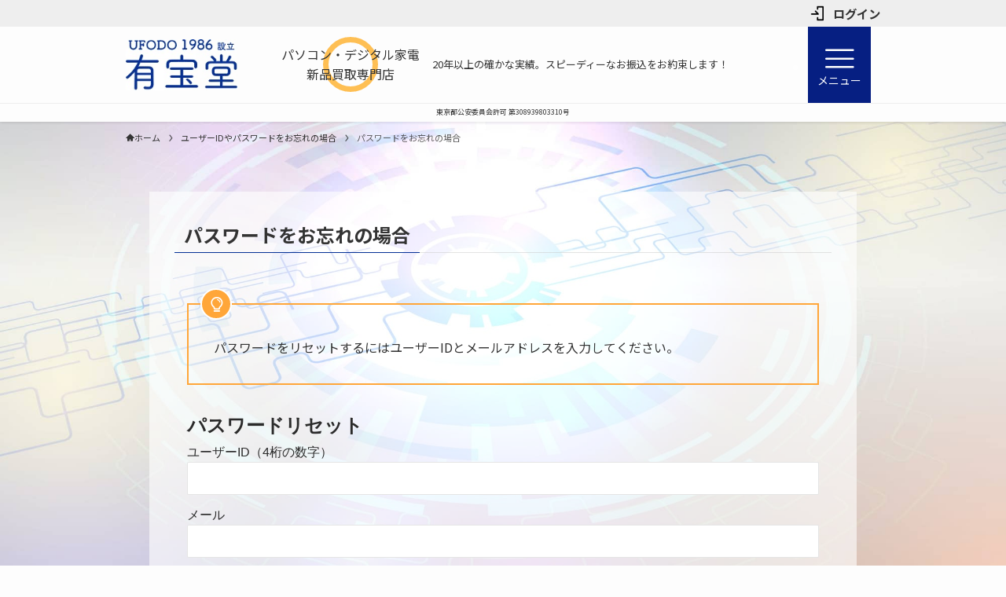

--- FILE ---
content_type: text/html; charset=UTF-8
request_url: https://ufodo.com/remind/passwd
body_size: 21579
content:
<!DOCTYPE html>
<html lang="ja" data-loaded="false" data-scrolled="false" data-spmenu="closed">
<head>
<meta charset="utf-8">
<meta name="format-detection" content="telephone=no">
<meta http-equiv="X-UA-Compatible" content="IE=edge">
<meta name="viewport" content="width=device-width, viewport-fit=cover">
<title>パスワードをお忘れの場合 | パソコン新品買取専門なら有宝堂 UFODO ゆうほうどう</title>
<meta name='robots' content='max-image-preview:large' />
<link rel='dns-prefetch' href='//maxcdn.bootstrapcdn.com' />
<link rel="alternate" type="application/rss+xml" title="パソコン新品買取専門なら有宝堂 UFODO ゆうほうどう &raquo; フィード" href="https://ufodo.com/feed" />
<link rel="alternate" type="application/rss+xml" title="パソコン新品買取専門なら有宝堂 UFODO ゆうほうどう &raquo; コメントフィード" href="https://ufodo.com/comments/feed" />

<!-- SEO SIMPLE PACK 3.6.2 -->
<link rel="canonical" href="https://ufodo.com/remind/passwd">
<meta property="og:locale" content="ja_JP">
<meta property="og:type" content="article">
<meta property="og:title" content="パスワードをお忘れの場合 | パソコン新品買取専門なら有宝堂 UFODO ゆうほうどう">
<meta property="og:url" content="https://ufodo.com/remind/passwd">
<meta property="og:site_name" content="パソコン新品買取専門なら有宝堂 UFODO ゆうほうどう">
<meta name="twitter:card" content="summary">
<!-- / SEO SIMPLE PACK -->

<link rel='stylesheet' id='font-awesome-all-css' href='https://ufodo.com/_bosys/wp-content/themes/swell/assets/font-awesome/v6/css/all.min.css?ver=2.7.8.2' type='text/css' media='all' />
<link rel='stylesheet' id='wp-block-library-css' href='https://ufodo.com/_bosys/wp-includes/css/dist/block-library/style.min.css?ver=6.3.7' type='text/css' media='all' />
<link rel='stylesheet' id='swell-icons-css' href='https://ufodo.com/_bosys/wp-content/themes/swell/build/css/swell-icons.css?ver=2.7.8.2' type='text/css' media='all' />
<link rel='stylesheet' id='main_style-css' href='https://ufodo.com/_bosys/wp-content/themes/swell/build/css/main.css?ver=2.7.8.2' type='text/css' media='all' />
<link rel='stylesheet' id='swell_blocks-css' href='https://ufodo.com/_bosys/wp-content/themes/swell/build/css/blocks.css?ver=2.7.8.2' type='text/css' media='all' />
<style id='swell_custom-inline-css' type='text/css'>
:root{--swl-fz--content:4vw;--swl-font_family:"Noto Sans JP", sans-serif;--swl-font_weight:400;--color_main:#043095;--color_text:#333;--color_link:#043095;--color_htag:#043095;--color_bg:#fdfdfd;--color_gradient1:#d8ffff;--color_gradient2:#87e7ff;--color_main_thin:rgba(5, 60, 186, 0.05 );--color_main_dark:rgba(3, 36, 112, 1 );--color_list_check:#043095;--color_list_num:#043095;--color_list_good:#86dd7b;--color_list_triangle:#f4e03a;--color_list_bad:#f36060;--color_faq_q:#d55656;--color_faq_a:#6599b7;--color_icon_good:#3cd250;--color_icon_good_bg:#ecffe9;--color_icon_bad:#4b73eb;--color_icon_bad_bg:#eafaff;--color_icon_info:#f578b4;--color_icon_info_bg:#fff0fa;--color_icon_announce:#ffa537;--color_icon_announce_bg:#fff5f0;--color_icon_pen:#7a7a7a;--color_icon_pen_bg:#f7f7f7;--color_icon_book:#787364;--color_icon_book_bg:#f8f6ef;--color_icon_point:#ffa639;--color_icon_check:#86d67c;--color_icon_batsu:#f36060;--color_icon_hatena:#5295cc;--color_icon_caution:#f7da38;--color_icon_memo:#84878a;--color_deep01:#e44141;--color_deep02:#3d79d5;--color_deep03:#63a84d;--color_deep04:#f09f4d;--color_pale01:#fff2f0;--color_pale02:#f3f8fd;--color_pale03:#f1f9ee;--color_pale04:#fdf9ee;--color_mark_blue:#b7e3ff;--color_mark_green:#bdf9c3;--color_mark_yellow:#fcf69f;--color_mark_orange:#ffddbc;--border01:solid 1px #dd4242;--border02:double 4px var(--color_main);--border03:dashed 2px var(--color_border);--border04:solid 4px var(--color_gray);--card_posts_thumb_ratio:56.25%;--list_posts_thumb_ratio:61.805%;--big_posts_thumb_ratio:56.25%;--thumb_posts_thumb_ratio:61.805%;--blogcard_thumb_ratio:56.25%;--color_header_bg:#fdfdfd;--color_header_text:#333;--color_footer_bg:#5e89c8;--color_footer_text:#ffffff;--container_size:960px;--article_size:900px;--logo_size_sp:65px;--logo_size_pc:65px;--logo_size_pcfix:40px;}.swl-cell-bg[data-icon="doubleCircle"]{--cell-icon-color:#ffc977}.swl-cell-bg[data-icon="circle"]{--cell-icon-color:#94e29c}.swl-cell-bg[data-icon="triangle"]{--cell-icon-color:#eeda2f}.swl-cell-bg[data-icon="close"]{--cell-icon-color:#ec9191}.swl-cell-bg[data-icon="hatena"]{--cell-icon-color:#93c9da}.swl-cell-bg[data-icon="check"]{--cell-icon-color:#94e29c}.swl-cell-bg[data-icon="line"]{--cell-icon-color:#9b9b9b}.cap_box[data-colset="col1"]{--capbox-color:#f59b5f;--capbox-color--bg:#fff8eb}.cap_box[data-colset="col2"]{--capbox-color:#5fb9f5;--capbox-color--bg:#edf5ff}.cap_box[data-colset="col3"]{--capbox-color:#2fcd90;--capbox-color--bg:#eafaf2}.red_{--the-btn-color:#ff884c;--the-btn-color2:#ffbc49;--the-solid-shadow: rgba(191, 102, 57, 1 )}.blue_{--the-btn-color:#043095;--the-btn-color2:#35eaff;--the-solid-shadow: rgba(3, 36, 112, 1 )}.green_{--the-btn-color:#03b3c6;--the-btn-color2:#7bf7bd;--the-solid-shadow: rgba(2, 134, 149, 1 )}.is-style-btn_normal{--the-btn-radius:80px}.is-style-btn_solid{--the-btn-radius:80px}.is-style-btn_shiny{--the-btn-radius:80px}.is-style-btn_line{--the-btn-radius:80px}.post_content blockquote{padding:1.5em 2em 1.5em 3em}.post_content blockquote::before{content:"";display:block;width:5px;height:calc(100% - 3em);top:1.5em;left:1.5em;border-left:solid 1px rgba(180,180,180,.75);border-right:solid 1px rgba(180,180,180,.75);}.mark_blue{background:-webkit-linear-gradient(transparent 64%,var(--color_mark_blue) 0%);background:linear-gradient(transparent 64%,var(--color_mark_blue) 0%)}.mark_green{background:-webkit-linear-gradient(transparent 64%,var(--color_mark_green) 0%);background:linear-gradient(transparent 64%,var(--color_mark_green) 0%)}.mark_yellow{background:-webkit-linear-gradient(transparent 64%,var(--color_mark_yellow) 0%);background:linear-gradient(transparent 64%,var(--color_mark_yellow) 0%)}.mark_orange{background:-webkit-linear-gradient(transparent 64%,var(--color_mark_orange) 0%);background:linear-gradient(transparent 64%,var(--color_mark_orange) 0%)}[class*="is-style-icon_"]{color:#333;border-width:0}[class*="is-style-big_icon_"]{border-width:2px;border-style:solid}[data-col="gray"] .c-balloon__text{background:#f7f7f7;border-color:#ccc}[data-col="gray"] .c-balloon__before{border-right-color:#f7f7f7}[data-col="green"] .c-balloon__text{background:#d1f8c2;border-color:#9ddd93}[data-col="green"] .c-balloon__before{border-right-color:#d1f8c2}[data-col="blue"] .c-balloon__text{background:#e2f6ff;border-color:#93d2f0}[data-col="blue"] .c-balloon__before{border-right-color:#e2f6ff}[data-col="red"] .c-balloon__text{background:#ffebeb;border-color:#f48789}[data-col="red"] .c-balloon__before{border-right-color:#ffebeb}[data-col="yellow"] .c-balloon__text{background:#f9f7d2;border-color:#fbe593}[data-col="yellow"] .c-balloon__before{border-right-color:#f9f7d2}.-type-list2 .p-postList__body::after,.-type-big .p-postList__body::after{content: "READ MORE »";}.c-postThumb__cat{background-color:#043095;color:#fff;background-image: repeating-linear-gradient(-45deg,rgba(255,255,255,.1),rgba(255,255,255,.1) 6px,transparent 6px,transparent 12px)}.post_content h2:where(:not([class^="swell-block-"]):not(.faq_q):not(.p-postList__title)){background:var(--color_htag);padding:.75em 1em;color:#fff}.post_content h2:where(:not([class^="swell-block-"]):not(.faq_q):not(.p-postList__title))::before{position:absolute;display:block;pointer-events:none;content:"";top:-4px;left:0;width:100%;height:calc(100% + 4px);box-sizing:content-box;border-top:solid 2px var(--color_htag);border-bottom:solid 2px var(--color_htag)}.post_content h3:where(:not([class^="swell-block-"]):not(.faq_q):not(.p-postList__title)){padding:0 .5em .5em}.post_content h3:where(:not([class^="swell-block-"]):not(.faq_q):not(.p-postList__title))::before{content:"";width:100%;height:2px;background: repeating-linear-gradient(90deg, var(--color_htag) 0%, var(--color_htag) 29.3%, rgba(150,150,150,.2) 29.3%, rgba(150,150,150,.2) 100%)}.post_content h4:where(:not([class^="swell-block-"]):not(.faq_q):not(.p-postList__title)){padding:0 0 0 16px;border-left:solid 2px var(--color_htag)}.l-header{box-shadow: 0 1px 4px rgba(0,0,0,.12)}.l-header__menuBtn{color:#fff;background-color:#043095}.c-gnav a::after{background:var(--color_main);width:100%;height:2px;transform:scaleX(0)}.p-spHeadMenu .menu-item.-current{border-bottom-color:var(--color_main)}.c-gnav > li:hover > a::after,.c-gnav > .-current > a::after{transform: scaleX(1)}.c-gnav .sub-menu{color:#333;background:#fff}.l-fixHeader::before{opacity:1}#pagetop{border-radius:50%}#fix_bottom_menu{color:#333}#fix_bottom_menu::before{background:#fff;opacity:0.9}.c-widget__title.-spmenu{padding:.5em .75em;border-radius:var(--swl-radius--2, 0px);background:var(--color_main);color:#fff;}.c-widget__title.-footer{padding:.5em}.c-widget__title.-footer::before{content:"";bottom:0;left:0;width:40%;z-index:1;background:var(--color_main)}.c-widget__title.-footer::after{content:"";bottom:0;left:0;width:100%;background:var(--color_border)}.c-secTitle{padding:.5em}.c-secTitle::before{content:"";bottom:0;left:0;width:40%;z-index:1;background:var(--color_main)}.c-secTitle::after{content:"";bottom:0;left:0;width:100%;background:var(--color_border)}.p-spMenu{color:#333}.p-spMenu__inner::before{background:#ffffff;opacity:1}.p-spMenu__overlay{background:#000;opacity:0.6}[class*="page-numbers"]{color:#fff;background-color:#dedede}.l-topTitleArea.c-filterLayer::before{background-color:#000;opacity:0.2;content:""}@media screen and (min-width: 960px){:root{}}@media screen and (max-width: 959px){:root{}.l-header__logo{margin-right:auto}.l-header__inner{-webkit-box-pack:end;-webkit-justify-content:flex-end;justify-content:flex-end}}@media screen and (min-width: 600px){:root{--swl-fz--content:16px;}}@media screen and (max-width: 599px){:root{}}@media (min-width: 1108px) {.alignwide{left:-100px;width:calc(100% + 200px);}}@media (max-width: 1108px) {.-sidebar-off .swell-block-fullWide__inner.l-container .alignwide{left:0px;width:100%;}}.l-fixHeader .l-fixHeader__gnav{order:0}[data-scrolled=true] .l-fixHeader[data-ready]{opacity:1;-webkit-transform:translateY(0)!important;transform:translateY(0)!important;visibility:visible}.-body-solid .l-fixHeader{box-shadow:0 2px 4px var(--swl-color_shadow)}.l-fixHeader__inner{align-items:stretch;color:var(--color_header_text);display:flex;padding-bottom:0;padding-top:0;position:relative;z-index:1}.l-fixHeader__logo{align-items:center;display:flex;line-height:1;margin-right:24px;order:0;padding:16px 0}[data-scrolled=true] #fix_bottom_menu{bottom:0}#fix_bottom_menu{box-shadow:0 0 4px rgba(0,0,0,.1);transition:bottom .4s;width:100%;z-index:100}#fix_bottom_menu:before{display:block;z-index:0}#fix_bottom_menu .menu_list{align-items:center;display:flex;height:50px;justify-content:space-between;padding:2px 0 0;position:relative;z-index:1}#fix_bottom_menu .menu_btn .open_btn{opacity:1;-webkit-transform:scale(1.1);transform:scale(1.1)}#fix_bottom_menu .menu-item{flex:1 1 100%;margin:0;padding:0;text-align:center}#fix_bottom_menu .menu-item a{color:inherit;display:block;line-height:1;text-decoration:none}#fix_bottom_menu .menu-item i{color:inherit;display:block;font-size:20px;height:20px;line-height:20px;text-align:center}#fix_bottom_menu .menu-item i:before{color:inherit;display:inline-block}#fix_bottom_menu span{color:inherit;display:block;font-size:10px;line-height:1;margin-top:4px;width:100%}@media not all and (min-width:960px){#fix_bottom_menu{display:block;padding-bottom:calc(env(safe-area-inset-bottom)*.5)}}.is-style-btn_normal a,.is-style-btn_shiny a{box-shadow:var(--swl-btn_shadow)}.c-shareBtns__btn,.is-style-balloon>.c-tabList .c-tabList__button,.p-snsCta,[class*=page-numbers]{box-shadow:var(--swl-box_shadow)}.p-articleThumb__img,.p-articleThumb__youtube{box-shadow:var(--swl-img_shadow)}.p-pickupBanners__item .c-bannerLink,.p-postList__thumb{box-shadow:0 2px 8px rgba(0,0,0,.1),0 4px 4px -4px rgba(0,0,0,.1)}.p-postList.-w-ranking li:before{background-image:repeating-linear-gradient(-45deg,hsla(0,0%,100%,.1),hsla(0,0%,100%,.1) 6px,transparent 0,transparent 12px);box-shadow:1px 1px 4px rgba(0,0,0,.2)}@media (min-width:960px){.-series .l-header__inner{align-items:stretch;display:flex}.-series .l-header__logo{align-items:center;display:flex;flex-wrap:wrap;margin-right:24px;padding:16px 0}.-series .l-header__logo .c-catchphrase{font-size:13px;padding:4px 0}.-series .c-headLogo{margin-right:16px}.-series-right .l-header__inner{justify-content:space-between}.-series-right .c-gnavWrap{margin-left:auto}.-series-right .w-header{margin-left:12px}.-series-left .w-header{margin-left:auto}}@media (min-width:960px) and (min-width:600px){.-series .c-headLogo{max-width:400px}}.c-gnav .sub-menu a:before,.c-listMenu a:before{-webkit-font-smoothing:antialiased;-moz-osx-font-smoothing:grayscale;font-family:icomoon!important;font-style:normal;font-variant:normal;font-weight:400;line-height:1;text-transform:none}.c-submenuToggleBtn{display:none}.c-listMenu a{padding:.75em 1em .75em 1.5em;transition:padding .25s}.c-listMenu a:hover{padding-left:1.75em;padding-right:.75em}.c-gnav .sub-menu a:before,.c-listMenu a:before{color:inherit;content:"\e921";display:inline-block;left:2px;position:absolute;top:50%;-webkit-transform:translateY(-50%);transform:translateY(-50%);vertical-align:middle}.widget_categories>ul>.cat-item>a,.wp-block-categories-list>li>a{padding-left:1.75em}.c-listMenu .children,.c-listMenu .sub-menu{margin:0}.c-listMenu .children a,.c-listMenu .sub-menu a{font-size:.9em;padding-left:2.5em}.c-listMenu .children a:before,.c-listMenu .sub-menu a:before{left:1em}.c-listMenu .children a:hover,.c-listMenu .sub-menu a:hover{padding-left:2.75em}.c-listMenu .children ul a,.c-listMenu .sub-menu ul a{padding-left:3.25em}.c-listMenu .children ul a:before,.c-listMenu .sub-menu ul a:before{left:1.75em}.c-listMenu .children ul a:hover,.c-listMenu .sub-menu ul a:hover{padding-left:3.5em}.c-gnav li:hover>.sub-menu{opacity:1;visibility:visible}.c-gnav .sub-menu:before{background:inherit;content:"";height:100%;left:0;position:absolute;top:0;width:100%;z-index:0}.c-gnav .sub-menu .sub-menu{left:100%;top:0;z-index:-1}.c-gnav .sub-menu a{padding-left:2em}.c-gnav .sub-menu a:before{left:.5em}.c-gnav .sub-menu a:hover .ttl{left:4px}:root{--color_content_bg:#fff;}.c-widget__title.-side{padding:0 .5em .5em}.c-widget__title.-side::before{content:"";bottom:0;left:0;width:40%;z-index:1;background:var(--color_main)}.c-widget__title.-side::after{content:"";bottom:0;left:0;width:100%;background:var(--color_border)}.page.-index-off .w-beforeToc{display:none}@media screen and (min-width: 960px){:root{}}@media screen and (max-width: 959px){:root{}}@media screen and (min-width: 600px){:root{}}@media screen and (max-width: 599px){:root{}}.l-content{padding-top:4vw}.p-breadcrumb+.l-content{padding-top:0}.-frame-on .l-mainContent{background:#fff;border-radius:var(--swl-radius--4,0);padding:3vw}.-frame-on-sidebar #sidebar .c-widget{background:#fff;border-radius:var(--swl-radius--4,0);padding:16px}.-frame-on-sidebar #sidebar .widget_swell_prof_widget{padding:0!important}.-frame-on-sidebar #sidebar .p-profileBox{background:#fff;border:none;color:#333}.-frame-on-sidebar #sidebar .calendar_wrap{border:none;padding:0}.-frame-border .l-mainContent,.-frame-border.-frame-on-sidebar #sidebar .c-widget{box-shadow:0 0 1px var(--swl-color_shadow)}.swell-block-fullWide__inner .alignwide{left:0;width:100%}.swell-block-fullWide__inner .alignfull{left:calc(0px - var(--swl-fw_inner_pad, 0))!important;margin-left:0!important;margin-right:0!important;width:calc(100% + var(--swl-fw_inner_pad, 0)*2)!important}@media not all and (min-width:960px){.alignwide,.l-content .alignfull{left:-3vw;width:calc(100% + 6vw)}.l-content{padding-left:2vw;padding-right:2vw}.-frame-on{--swl-pad_container:2vw;--swl-h2-margin--x:-3vw}.-frame-off-sidebar .l-sidebar{padding-left:1vw;padding-right:1vw}.swell-block-fullWide__inner.l-article{--swl-fw_inner_pad:calc(var(--swl-pad_container, 2vw) + 3vw)}.swell-block-fullWide__inner.l-container{--swl-fw_inner_pad:var(--swl-pad_container,2vw)}.swell-block-fullWide__inner.l-article .alignwide{left:-1.5vw;width:calc(100% + 3vw)}}@media (min-width:960px){.alignwide,.l-content .alignfull{left:-48px;width:calc(100% + 96px)}.l-content .c-widget .alignfull{left:-32px;width:calc(100% + 64px)}.-frame-on .l-mainContent{padding:32px}.swell-block-fullWide__inner.l-article{--swl-fw_inner_pad:calc(var(--swl-pad_post_content) + 32px)}.swell-block-fullWide__inner.l-container{--swl-fw_inner_pad:16px}.swell-block-fullWide__inner.l-article .alignwide{left:-16px;width:calc(100% + 32px)}}@media (min-width:600px){.l-content{padding-top:2em}}.-index-off .p-toc,.swell-toc-placeholder:empty{display:none}.p-toc.-modal{height:100%;margin:0;overflow-y:auto;padding:0}#main_content .p-toc{border-radius:var(--swl-radius--2,0);margin:4em auto;max-width:800px}#sidebar .p-toc{margin-top:-.5em}.p-toc .__pn:before{content:none!important;counter-increment:none}.p-toc .__prev{margin:0 0 1em}.p-toc .__next{margin:1em 0 0}.p-toc.is-omitted:not([data-omit=ct]) [data-level="2"] .p-toc__childList{display:none}.p-toc.is-omitted:not([data-omit=nest]){position:relative}.p-toc.is-omitted:not([data-omit=nest]):before{background:linear-gradient(hsla(0,0%,100%,0),var(--color_bg));bottom:5em;content:"";height:4em;left:0;opacity:.75;pointer-events:none;position:absolute;width:100%;z-index:1}.p-toc.is-omitted:not([data-omit=nest]):after{background:var(--color_bg);bottom:0;content:"";height:5em;left:0;opacity:.75;position:absolute;width:100%;z-index:1}.p-toc.is-omitted:not([data-omit=nest]) .__next,.p-toc.is-omitted:not([data-omit=nest]) [data-omit="1"]{display:none}.p-toc .p-toc__expandBtn{background-color:#f7f7f7;border:rgba(0,0,0,.2);border-radius:5em;box-shadow:0 0 0 1px #bbb;color:#333;display:block;font-size:14px;line-height:1.5;margin:.75em auto 0;min-width:6em;padding:.5em 1em;position:relative;transition:box-shadow .25s;z-index:2}.p-toc[data-omit=nest] .p-toc__expandBtn{display:inline-block;font-size:13px;margin:0 0 0 1.25em;padding:.5em .75em}.p-toc:not([data-omit=nest]) .p-toc__expandBtn:after,.p-toc:not([data-omit=nest]) .p-toc__expandBtn:before{border-top-color:inherit;border-top-style:dotted;border-top-width:3px;content:"";display:block;height:1px;position:absolute;top:calc(50% - 1px);transition:border-color .25s;width:100%;width:22px}.p-toc:not([data-omit=nest]) .p-toc__expandBtn:before{right:calc(100% + 1em)}.p-toc:not([data-omit=nest]) .p-toc__expandBtn:after{left:calc(100% + 1em)}.p-toc.is-expanded .p-toc__expandBtn{border-color:transparent}.p-toc__ttl{display:block;font-size:1.2em;line-height:1;position:relative;text-align:center}.p-toc__ttl:before{content:"\e918";display:inline-block;font-family:icomoon;margin-right:.5em;padding-bottom:2px;vertical-align:middle}#index_modal .p-toc__ttl{margin-bottom:.5em}.p-toc__list li{line-height:1.6}.p-toc__list>li+li{margin-top:.5em}.p-toc__list .p-toc__childList{padding-left:.5em}.p-toc__list [data-level="3"]{font-size:.9em}.p-toc__list .mininote{display:none}.post_content .p-toc__list{padding-left:0}#sidebar .p-toc__list{margin-bottom:0}#sidebar .p-toc__list .p-toc__childList{padding-left:0}.p-toc__link{color:inherit;font-size:inherit;text-decoration:none}.p-toc__link:hover{opacity:.8}.p-toc.-double{background:var(--color_gray);background:linear-gradient(-45deg,transparent 25%,var(--color_gray) 25%,var(--color_gray) 50%,transparent 50%,transparent 75%,var(--color_gray) 75%,var(--color_gray));background-clip:padding-box;background-size:4px 4px;border-bottom:4px double var(--color_border);border-top:4px double var(--color_border);padding:1.5em 1em 1em}.p-toc.-double .p-toc__ttl{margin-bottom:.75em}@media (min-width:960px){#main_content .p-toc{width:92%}}@media (hover:hover){.p-toc .p-toc__expandBtn:hover{border-color:transparent;box-shadow:0 0 0 2px currentcolor}}@media (min-width:600px){.p-toc.-double{padding:2em}}
</style>
<link rel='stylesheet' id='swell-loaded-animation-css' href='https://ufodo.com/_bosys/wp-content/themes/swell/build/css/modules/loaded-animation.css?ver=2.7.8.2' type='text/css' media='all' />
<link rel='stylesheet' id='swell-parts/footer-css' href='https://ufodo.com/_bosys/wp-content/themes/swell/build/css/modules/parts/footer.css?ver=2.7.8.2' type='text/css' media='all' />
<link rel='stylesheet' id='swell-page/page-css' href='https://ufodo.com/_bosys/wp-content/themes/swell/build/css/modules/page/page.css?ver=2.7.8.2' type='text/css' media='all' />
<style id='classic-theme-styles-inline-css' type='text/css'>
/*! This file is auto-generated */
.wp-block-button__link{color:#fff;background-color:#32373c;border-radius:9999px;box-shadow:none;text-decoration:none;padding:calc(.667em + 2px) calc(1.333em + 2px);font-size:1.125em}.wp-block-file__button{background:#32373c;color:#fff;text-decoration:none}
</style>
<style id='global-styles-inline-css' type='text/css'>
body{--wp--preset--color--black: #000;--wp--preset--color--cyan-bluish-gray: #abb8c3;--wp--preset--color--white: #fff;--wp--preset--color--pale-pink: #f78da7;--wp--preset--color--vivid-red: #cf2e2e;--wp--preset--color--luminous-vivid-orange: #ff6900;--wp--preset--color--luminous-vivid-amber: #fcb900;--wp--preset--color--light-green-cyan: #7bdcb5;--wp--preset--color--vivid-green-cyan: #00d084;--wp--preset--color--pale-cyan-blue: #8ed1fc;--wp--preset--color--vivid-cyan-blue: #0693e3;--wp--preset--color--vivid-purple: #9b51e0;--wp--preset--color--swl-main: var(--color_main);--wp--preset--color--swl-main-thin: var(--color_main_thin);--wp--preset--color--swl-gray: var(--color_gray);--wp--preset--color--swl-deep-01: var(--color_deep01);--wp--preset--color--swl-deep-02: var(--color_deep02);--wp--preset--color--swl-deep-03: var(--color_deep03);--wp--preset--color--swl-deep-04: var(--color_deep04);--wp--preset--color--swl-pale-01: var(--color_pale01);--wp--preset--color--swl-pale-02: var(--color_pale02);--wp--preset--color--swl-pale-03: var(--color_pale03);--wp--preset--color--swl-pale-04: var(--color_pale04);--wp--preset--gradient--vivid-cyan-blue-to-vivid-purple: linear-gradient(135deg,rgba(6,147,227,1) 0%,rgb(155,81,224) 100%);--wp--preset--gradient--light-green-cyan-to-vivid-green-cyan: linear-gradient(135deg,rgb(122,220,180) 0%,rgb(0,208,130) 100%);--wp--preset--gradient--luminous-vivid-amber-to-luminous-vivid-orange: linear-gradient(135deg,rgba(252,185,0,1) 0%,rgba(255,105,0,1) 100%);--wp--preset--gradient--luminous-vivid-orange-to-vivid-red: linear-gradient(135deg,rgba(255,105,0,1) 0%,rgb(207,46,46) 100%);--wp--preset--gradient--very-light-gray-to-cyan-bluish-gray: linear-gradient(135deg,rgb(238,238,238) 0%,rgb(169,184,195) 100%);--wp--preset--gradient--cool-to-warm-spectrum: linear-gradient(135deg,rgb(74,234,220) 0%,rgb(151,120,209) 20%,rgb(207,42,186) 40%,rgb(238,44,130) 60%,rgb(251,105,98) 80%,rgb(254,248,76) 100%);--wp--preset--gradient--blush-light-purple: linear-gradient(135deg,rgb(255,206,236) 0%,rgb(152,150,240) 100%);--wp--preset--gradient--blush-bordeaux: linear-gradient(135deg,rgb(254,205,165) 0%,rgb(254,45,45) 50%,rgb(107,0,62) 100%);--wp--preset--gradient--luminous-dusk: linear-gradient(135deg,rgb(255,203,112) 0%,rgb(199,81,192) 50%,rgb(65,88,208) 100%);--wp--preset--gradient--pale-ocean: linear-gradient(135deg,rgb(255,245,203) 0%,rgb(182,227,212) 50%,rgb(51,167,181) 100%);--wp--preset--gradient--electric-grass: linear-gradient(135deg,rgb(202,248,128) 0%,rgb(113,206,126) 100%);--wp--preset--gradient--midnight: linear-gradient(135deg,rgb(2,3,129) 0%,rgb(40,116,252) 100%);--wp--preset--font-size--small: 0.9em;--wp--preset--font-size--medium: 1.1em;--wp--preset--font-size--large: 1.25em;--wp--preset--font-size--x-large: 42px;--wp--preset--font-size--xs: 0.75em;--wp--preset--font-size--huge: 1.6em;--wp--preset--spacing--20: 0.44rem;--wp--preset--spacing--30: 0.67rem;--wp--preset--spacing--40: 1rem;--wp--preset--spacing--50: 1.5rem;--wp--preset--spacing--60: 2.25rem;--wp--preset--spacing--70: 3.38rem;--wp--preset--spacing--80: 5.06rem;--wp--preset--shadow--natural: 6px 6px 9px rgba(0, 0, 0, 0.2);--wp--preset--shadow--deep: 12px 12px 50px rgba(0, 0, 0, 0.4);--wp--preset--shadow--sharp: 6px 6px 0px rgba(0, 0, 0, 0.2);--wp--preset--shadow--outlined: 6px 6px 0px -3px rgba(255, 255, 255, 1), 6px 6px rgba(0, 0, 0, 1);--wp--preset--shadow--crisp: 6px 6px 0px rgba(0, 0, 0, 1);}:where(.is-layout-flex){gap: 0.5em;}:where(.is-layout-grid){gap: 0.5em;}body .is-layout-flow > .alignleft{float: left;margin-inline-start: 0;margin-inline-end: 2em;}body .is-layout-flow > .alignright{float: right;margin-inline-start: 2em;margin-inline-end: 0;}body .is-layout-flow > .aligncenter{margin-left: auto !important;margin-right: auto !important;}body .is-layout-constrained > .alignleft{float: left;margin-inline-start: 0;margin-inline-end: 2em;}body .is-layout-constrained > .alignright{float: right;margin-inline-start: 2em;margin-inline-end: 0;}body .is-layout-constrained > .aligncenter{margin-left: auto !important;margin-right: auto !important;}body .is-layout-constrained > :where(:not(.alignleft):not(.alignright):not(.alignfull)){max-width: var(--wp--style--global--content-size);margin-left: auto !important;margin-right: auto !important;}body .is-layout-constrained > .alignwide{max-width: var(--wp--style--global--wide-size);}body .is-layout-flex{display: flex;}body .is-layout-flex{flex-wrap: wrap;align-items: center;}body .is-layout-flex > *{margin: 0;}body .is-layout-grid{display: grid;}body .is-layout-grid > *{margin: 0;}:where(.wp-block-columns.is-layout-flex){gap: 2em;}:where(.wp-block-columns.is-layout-grid){gap: 2em;}:where(.wp-block-post-template.is-layout-flex){gap: 1.25em;}:where(.wp-block-post-template.is-layout-grid){gap: 1.25em;}.has-black-color{color: var(--wp--preset--color--black) !important;}.has-cyan-bluish-gray-color{color: var(--wp--preset--color--cyan-bluish-gray) !important;}.has-white-color{color: var(--wp--preset--color--white) !important;}.has-pale-pink-color{color: var(--wp--preset--color--pale-pink) !important;}.has-vivid-red-color{color: var(--wp--preset--color--vivid-red) !important;}.has-luminous-vivid-orange-color{color: var(--wp--preset--color--luminous-vivid-orange) !important;}.has-luminous-vivid-amber-color{color: var(--wp--preset--color--luminous-vivid-amber) !important;}.has-light-green-cyan-color{color: var(--wp--preset--color--light-green-cyan) !important;}.has-vivid-green-cyan-color{color: var(--wp--preset--color--vivid-green-cyan) !important;}.has-pale-cyan-blue-color{color: var(--wp--preset--color--pale-cyan-blue) !important;}.has-vivid-cyan-blue-color{color: var(--wp--preset--color--vivid-cyan-blue) !important;}.has-vivid-purple-color{color: var(--wp--preset--color--vivid-purple) !important;}.has-black-background-color{background-color: var(--wp--preset--color--black) !important;}.has-cyan-bluish-gray-background-color{background-color: var(--wp--preset--color--cyan-bluish-gray) !important;}.has-white-background-color{background-color: var(--wp--preset--color--white) !important;}.has-pale-pink-background-color{background-color: var(--wp--preset--color--pale-pink) !important;}.has-vivid-red-background-color{background-color: var(--wp--preset--color--vivid-red) !important;}.has-luminous-vivid-orange-background-color{background-color: var(--wp--preset--color--luminous-vivid-orange) !important;}.has-luminous-vivid-amber-background-color{background-color: var(--wp--preset--color--luminous-vivid-amber) !important;}.has-light-green-cyan-background-color{background-color: var(--wp--preset--color--light-green-cyan) !important;}.has-vivid-green-cyan-background-color{background-color: var(--wp--preset--color--vivid-green-cyan) !important;}.has-pale-cyan-blue-background-color{background-color: var(--wp--preset--color--pale-cyan-blue) !important;}.has-vivid-cyan-blue-background-color{background-color: var(--wp--preset--color--vivid-cyan-blue) !important;}.has-vivid-purple-background-color{background-color: var(--wp--preset--color--vivid-purple) !important;}.has-black-border-color{border-color: var(--wp--preset--color--black) !important;}.has-cyan-bluish-gray-border-color{border-color: var(--wp--preset--color--cyan-bluish-gray) !important;}.has-white-border-color{border-color: var(--wp--preset--color--white) !important;}.has-pale-pink-border-color{border-color: var(--wp--preset--color--pale-pink) !important;}.has-vivid-red-border-color{border-color: var(--wp--preset--color--vivid-red) !important;}.has-luminous-vivid-orange-border-color{border-color: var(--wp--preset--color--luminous-vivid-orange) !important;}.has-luminous-vivid-amber-border-color{border-color: var(--wp--preset--color--luminous-vivid-amber) !important;}.has-light-green-cyan-border-color{border-color: var(--wp--preset--color--light-green-cyan) !important;}.has-vivid-green-cyan-border-color{border-color: var(--wp--preset--color--vivid-green-cyan) !important;}.has-pale-cyan-blue-border-color{border-color: var(--wp--preset--color--pale-cyan-blue) !important;}.has-vivid-cyan-blue-border-color{border-color: var(--wp--preset--color--vivid-cyan-blue) !important;}.has-vivid-purple-border-color{border-color: var(--wp--preset--color--vivid-purple) !important;}.has-vivid-cyan-blue-to-vivid-purple-gradient-background{background: var(--wp--preset--gradient--vivid-cyan-blue-to-vivid-purple) !important;}.has-light-green-cyan-to-vivid-green-cyan-gradient-background{background: var(--wp--preset--gradient--light-green-cyan-to-vivid-green-cyan) !important;}.has-luminous-vivid-amber-to-luminous-vivid-orange-gradient-background{background: var(--wp--preset--gradient--luminous-vivid-amber-to-luminous-vivid-orange) !important;}.has-luminous-vivid-orange-to-vivid-red-gradient-background{background: var(--wp--preset--gradient--luminous-vivid-orange-to-vivid-red) !important;}.has-very-light-gray-to-cyan-bluish-gray-gradient-background{background: var(--wp--preset--gradient--very-light-gray-to-cyan-bluish-gray) !important;}.has-cool-to-warm-spectrum-gradient-background{background: var(--wp--preset--gradient--cool-to-warm-spectrum) !important;}.has-blush-light-purple-gradient-background{background: var(--wp--preset--gradient--blush-light-purple) !important;}.has-blush-bordeaux-gradient-background{background: var(--wp--preset--gradient--blush-bordeaux) !important;}.has-luminous-dusk-gradient-background{background: var(--wp--preset--gradient--luminous-dusk) !important;}.has-pale-ocean-gradient-background{background: var(--wp--preset--gradient--pale-ocean) !important;}.has-electric-grass-gradient-background{background: var(--wp--preset--gradient--electric-grass) !important;}.has-midnight-gradient-background{background: var(--wp--preset--gradient--midnight) !important;}.has-small-font-size{font-size: var(--wp--preset--font-size--small) !important;}.has-medium-font-size{font-size: var(--wp--preset--font-size--medium) !important;}.has-large-font-size{font-size: var(--wp--preset--font-size--large) !important;}.has-x-large-font-size{font-size: var(--wp--preset--font-size--x-large) !important;}
.wp-block-navigation a:where(:not(.wp-element-button)){color: inherit;}
:where(.wp-block-post-template.is-layout-flex){gap: 1.25em;}:where(.wp-block-post-template.is-layout-grid){gap: 1.25em;}
:where(.wp-block-columns.is-layout-flex){gap: 2em;}:where(.wp-block-columns.is-layout-grid){gap: 2em;}
.wp-block-pullquote{font-size: 1.5em;line-height: 1.6;}
</style>
<link rel='stylesheet' id='biz-cal-style-css' href='https://ufodo.com/_bosys/wp-content/plugins/biz-calendar/biz-cal.css?ver=2.2.0' type='text/css' media='all' />
<link rel='stylesheet' id='contact-form-7-css' href='https://ufodo.com/_bosys/wp-content/plugins/contact-form-7/includes/css/styles.css?ver=5.8.7' type='text/css' media='all' />
<link rel='stylesheet' id='contact-form-7-confirm-css' href='https://ufodo.com/_bosys/wp-content/plugins/contact-form-7-add-confirm/includes/css/styles.css?ver=5.1' type='text/css' media='all' />
<link rel='stylesheet' id='wp-members-css' href='https://ufodo.com/_bosys/wp-content/plugins/wp-members/assets/css/forms/generic-no-float.min.css?ver=3.4.9.7' type='text/css' media='all' />
<link rel='stylesheet' id='popup-maker-site-css' href='//ufodo.com/_bosys/wp-content/uploads/pum/pum-site-styles.css?generated=1755164335&#038;ver=1.20.6' type='text/css' media='all' />
<link rel='stylesheet' id='child_style-css' href='https://ufodo.com/_bosys/wp-content/themes/swell_child/style.css?ver=20251101104403' type='text/css' media='all' />
<link rel='stylesheet' id='font-awesome-css' href='https://maxcdn.bootstrapcdn.com/font-awesome/4.7.0/css/font-awesome.min.css?ver=20251101104403' type='text/css' media='all' />
<link rel='stylesheet' id='cf7cf-style-css' href='https://ufodo.com/_bosys/wp-content/plugins/cf7-conditional-fields/style.css?ver=2.4.13' type='text/css' media='all' />
<style id='block-visibility-screen-size-styles-inline-css' type='text/css'>
/* Large screens (desktops, 992px and up) */
@media ( min-width: 992px ) {
	.block-visibility-hide-large-screen {
		display: none !important;
	}
}

/* Medium screens (tablets, between 768px and 992px) */
@media ( min-width: 768px ) and ( max-width: 991.98px ) {
	.block-visibility-hide-medium-screen {
		display: none !important;
	}
}

/* Small screens (mobile devices, less than 768px) */
@media ( max-width: 767.98px ) {
	.block-visibility-hide-small-screen {
		display: none !important;
	}
}
</style>
<link rel='stylesheet' id='jquery-ui-css-css' href='https://ufodo.com/_bosys/wp-content/plugins/contact-form-7-datepicker-fix/css/jquery-ui.css?ver=6.3.7' type='text/css' media='all' />
<script type='text/javascript' src='https://ufodo.com/_bosys/wp-includes/js/jquery/jquery.min.js?ver=3.7.0' id='jquery-core-js'></script>
<script type='text/javascript' id='biz-cal-script-js-extra'>
/* <![CDATA[ */
var bizcalOptions = {"holiday_title":"","sun":"on","holiday":"on","temp_holidays":"2025-10-13\r\n2025-11-24","temp_weekdays":"","eventday_title":"","eventday_url":"","eventdays":"","month_limit":"\u6307\u5b9a","nextmonthlimit":"1","prevmonthlimit":"0","plugindir":"https:\/\/ufodo.com\/_bosys\/wp-content\/plugins\/biz-calendar\/","national_holiday":""};
/* ]]> */
</script>
<script type='text/javascript' src='https://ufodo.com/_bosys/wp-content/plugins/biz-calendar/calendar.js?ver=2.2.0' id='biz-cal-script-js'></script>
<script type='text/javascript' src='https://ufodo.com/_bosys/wp-content/themes/swell_child/main.js?ver=20251101104403' id='mainjs-js'></script>
<script type='text/javascript' src='https://ufodo.com/_bosys/wp-content/themes/swell_child/ecl.js?ver=20251101104403' id='ecljs-js'></script>
<script type='text/javascript' src='https://ufodo.com/_bosys/wp-content/themes/swell_child/jquery.tablesorter.min.js?ver=20251101104403' id='tablesorter-js'></script>
<script type='text/javascript' src='https://ufodo.com/_bosys/wp-content/themes/swell_child/jquery.quicksearch.min.js?ver=20251101104403' id='quicksearch-js'></script>
<script type='text/javascript' src='https://ufodo.com/_bosys/wp-content/themes/swell_child/jquery.maskMoney.js?ver=20251101104403' id='maskmoney-js'></script>

<link href="https://fonts.googleapis.com/css?family=Noto+Sans+JP:400,700&#038;display=swap" rel="stylesheet">
<noscript><link href="https://ufodo.com/_bosys/wp-content/themes/swell/build/css/noscript.css" rel="stylesheet"></noscript>
<link rel="https://api.w.org/" href="https://ufodo.com/wp-json/" /><link rel="alternate" type="application/json" href="https://ufodo.com/wp-json/wp/v2/pages/9646" /><link rel='shortlink' href='https://ufodo.com/?p=9646' />
<link rel="icon" href="https://ufodo.com/_bosys/wp-content/uploads/2020/11/0ad7b184eaace0f61dfe08efcadf887e.png" sizes="32x32" />
<link rel="icon" href="https://ufodo.com/_bosys/wp-content/uploads/2020/11/0ad7b184eaace0f61dfe08efcadf887e.png" sizes="192x192" />
<link rel="apple-touch-icon" href="https://ufodo.com/_bosys/wp-content/uploads/2020/11/0ad7b184eaace0f61dfe08efcadf887e.png" />
<meta name="msapplication-TileImage" content="https://ufodo.com/_bosys/wp-content/uploads/2020/11/0ad7b184eaace0f61dfe08efcadf887e.png" />

<link rel="stylesheet" href="https://ufodo.com/_bosys/wp-content/themes/swell/build/css/print.css" media="print" >
<!-- Google tag (gtag.js) -->
<script async src="https://www.googletagmanager.com/gtag/js?id=G-1MYEGXZJ4C"></script>
<script>
  window.dataLayer = window.dataLayer || [];
  function gtag(){dataLayer.push(arguments);}
  gtag('js', new Date());

  gtag('config', 'G-1MYEGXZJ4C');
  gtag('config', 'AW-1070573197')
</script>




<script async src="https://s.yimg.jp/images/listing/tool/cv/ytag.js"></script>
<script>
window.yjDataLayer = window.yjDataLayer || [];
function ytag() { yjDataLayer.push(arguments); }
ytag({"type":"ycl_cookie"});
</script>
</head>
<body>
<div id="body_wrap" class="page-template-default page page-id-9646 page-child parent-pageid-140 passwd remind-child -body-solid -index-off -sidebar-off -frame-on -frame-off-sidebar id_9646" >
<div id="sp_menu" class="p-spMenu -right">
	<div class="p-spMenu__inner">
		<div class="p-spMenu__closeBtn">
			<div class="c-iconBtn -menuBtn" data-onclick="toggleMenu" aria-label="メニューを閉じる">
				<i class="c-iconBtn__icon icon-close-thin"></i>
			</div>
		</div>
		<div class="p-spMenu__body">
			<div class="c-widget__title -spmenu">MENU</div>
			<div class="p-spMenu__nav">
			<ul class="c-spnav"><li class="btn-hum-menu menu-item menu-item-type-custom menu-item-object-custom menu-item-has-children menu-item-1294892"><a href="#">メニュー</a>
<ul class="sub-menu">
	<li class="menu-h-know menu-item menu-item-type-custom menu-item-object-custom menu-item-has-children menu-item-1294893"><a href="#">知りたい</a>
	<ul class="sub-menu">
		<li class="menu-item menu-item-type-post_type menu-item-object-page menu-item-1296411"><a href="https://ufodo.com/kouka-kaitori">高価買取商品</a></li>
		<li class="menu-item menu-item-type-post_type menu-item-object-page menu-item-1294894"><a href="https://ufodo.com/jisseki-list">最新買取実績</a></li>
	</ul>
</li>
	<li class="menu-h-biginner menu-item menu-item-type-custom menu-item-object-custom menu-item-has-children menu-item-1290437"><a href="#">初めての方へ</a>
	<ul class="sub-menu">
		<li class="menu-item menu-item-type-post_type menu-item-object-page menu-item-1294895"><a href="https://ufodo.com/guide">初めての方の買取手順</a></li>
		<li class="menu-item menu-item-type-post_type menu-item-object-page menu-item-1294896"><a href="https://ufodo.com/kotsu">必読！高く売るコツ</a></li>
		<li class="menu-item menu-item-type-post_type menu-item-object-page menu-item-1294897"><a href="https://ufodo.com/touroku">新規会員登録</a></li>
		<li class="menu-item menu-item-type-post_type menu-item-object-page menu-item-1294898"><a href="https://ufodo.com/point">ポイント制度のご案内</a></li>
		<li class="menu-item menu-item-type-post_type menu-item-object-page menu-item-1294899"><a href="https://ufodo.com/houjin">法人のお客さま</a></li>
	</ul>
</li>
	<li class="menu-h-sell menu-item menu-item-type-custom menu-item-object-custom menu-item-has-children menu-item-1294900"><a href="#">売りたい</a>
	<ul class="sub-menu">
		<li class="menu-item menu-item-type-post_type menu-item-object-page menu-item-1294901"><a href="https://ufodo.com/estimate">見積依頼フォーム</a></li>
		<li class="menu-item menu-item-type-post_type menu-item-object-page menu-item-1294902"><a href="https://ufodo.com/purchase">買い取り発送フォーム</a></li>
	</ul>
</li>
	<li class="menu-h-faq menu-item menu-item-type-custom menu-item-object-custom menu-item-has-children menu-item-1294903"><a href="#">よくある質問</a>
	<ul class="sub-menu">
		<li class="menu-item menu-item-type-post_type menu-item-object-page current-page-ancestor menu-item-1296410"><a href="https://ufodo.com/remind">ユーザーIDやパスワードをお忘れの場合</a></li>
		<li class="menu-item menu-item-type-post_type menu-item-object-page menu-item-1294904"><a href="https://ufodo.com/faq">FAQ(よくある質問)</a></li>
		<li class="menu-item menu-item-type-post_type menu-item-object-page menu-item-1294905"><a href="https://ufodo.com/riyu">他店より高く買える理由</a></li>
	</ul>
</li>
	<li class="menu-h-about menu-item menu-item-type-custom menu-item-object-custom menu-item-has-children menu-item-1294906"><a href="#">有宝堂について</a>
	<ul class="sub-menu">
		<li class="menu-item menu-item-type-post_type menu-item-object-page menu-item-1294907"><a href="https://ufodo.com/aboutus">会社概要</a></li>
		<li class="menu-item menu-item-type-post_type menu-item-object-page menu-item-1294908"><a href="https://ufodo.com/access">当店へのアクセス</a></li>
	</ul>
</li>
</ul>
</li>
</ul>			</div>
					</div>
	</div>
	<div class="p-spMenu__overlay c-overlay" data-onclick="toggleMenu"></div>
</div>
<header id="header" class="l-header -series -series-right" data-spfix="1">


<div class="header-login-info text-right">
	<div class="l-container">
		<img class="icon-login" src="/_bosys/wp-content/uploads/2024/07/135_arr_24.png"><a href="https://ufodo.com/login/">ログイン</a>
	</div>
</div>


		<div class="l-header__inner l-container">
		<div class="l-header__logo">
			<div class="c-headLogo -img"><a href="https://ufodo.com/" title="パソコン新品買取専門なら有宝堂 UFODO ゆうほうどう" class="c-headLogo__link" rel="home"><img width="186" height="85"  src="https://ufodo.com/_bosys/wp-content/uploads/2020/10/main-logo.jpg" alt="パソコン新品買取専門なら有宝堂 UFODO ゆうほうどう" class="c-headLogo__img" sizes="(max-width: 959px) 50vw, 800px" decoding="async" loading="eager" ></a></div>					</div>
		<div class="header-description"><span class="span-header-description">パソコン・デジタル家電<br>新品買取専門店</span><span class="header-desc-3m">20年以上の確かな実績。スピーディーなお振込をお約束します！</span></div>
		<nav id="gnav" class="l-header__gnav c-gnavWrap">
			<ul class="c-gnav">
				<li class="btn-hum-menu menu-item menu-item-type-custom menu-item-object-custom menu-item-has-children menu-item-1294892"><a href="#"><span class="ttl">メニュー</span></a>
<ul class="sub-menu">
	<li class="menu-h-know menu-item menu-item-type-custom menu-item-object-custom menu-item-has-children menu-item-1294893"><a href="#"><span class="ttl">知りたい</span></a>
	<ul class="sub-menu">
		<li class="menu-item menu-item-type-post_type menu-item-object-page menu-item-1296411"><a href="https://ufodo.com/kouka-kaitori"><span class="ttl">高価買取商品</span></a></li>
		<li class="menu-item menu-item-type-post_type menu-item-object-page menu-item-1294894"><a href="https://ufodo.com/jisseki-list"><span class="ttl">最新買取実績</span></a></li>
	</ul>
</li>
	<li class="menu-h-biginner menu-item menu-item-type-custom menu-item-object-custom menu-item-has-children menu-item-1290437"><a href="#"><span class="ttl">初めての方へ</span></a>
	<ul class="sub-menu">
		<li class="menu-item menu-item-type-post_type menu-item-object-page menu-item-1294895"><a href="https://ufodo.com/guide"><span class="ttl">初めての方の買取手順</span></a></li>
		<li class="menu-item menu-item-type-post_type menu-item-object-page menu-item-1294896"><a href="https://ufodo.com/kotsu"><span class="ttl">必読！高く売るコツ</span></a></li>
		<li class="menu-item menu-item-type-post_type menu-item-object-page menu-item-1294897"><a href="https://ufodo.com/touroku"><span class="ttl">新規会員登録</span></a></li>
		<li class="menu-item menu-item-type-post_type menu-item-object-page menu-item-1294898"><a href="https://ufodo.com/point"><span class="ttl">ポイント制度のご案内</span></a></li>
		<li class="menu-item menu-item-type-post_type menu-item-object-page menu-item-1294899"><a href="https://ufodo.com/houjin"><span class="ttl">法人のお客さま</span></a></li>
	</ul>
</li>
	<li class="menu-h-sell menu-item menu-item-type-custom menu-item-object-custom menu-item-has-children menu-item-1294900"><a href="#"><span class="ttl">売りたい</span></a>
	<ul class="sub-menu">
		<li class="menu-item menu-item-type-post_type menu-item-object-page menu-item-1294901"><a href="https://ufodo.com/estimate"><span class="ttl">見積依頼フォーム</span></a></li>
		<li class="menu-item menu-item-type-post_type menu-item-object-page menu-item-1294902"><a href="https://ufodo.com/purchase"><span class="ttl">買い取り発送フォーム</span></a></li>
	</ul>
</li>
	<li class="menu-h-faq menu-item menu-item-type-custom menu-item-object-custom menu-item-has-children menu-item-1294903"><a href="#"><span class="ttl">よくある質問</span></a>
	<ul class="sub-menu">
		<li class="menu-item menu-item-type-post_type menu-item-object-page current-page-ancestor menu-item-1296410"><a href="https://ufodo.com/remind"><span class="ttl">ユーザーIDやパスワードをお忘れの場合</span></a></li>
		<li class="menu-item menu-item-type-post_type menu-item-object-page menu-item-1294904"><a href="https://ufodo.com/faq"><span class="ttl">FAQ(よくある質問)</span></a></li>
		<li class="menu-item menu-item-type-post_type menu-item-object-page menu-item-1294905"><a href="https://ufodo.com/riyu"><span class="ttl">他店より高く買える理由</span></a></li>
	</ul>
</li>
	<li class="menu-h-about menu-item menu-item-type-custom menu-item-object-custom menu-item-has-children menu-item-1294906"><a href="#"><span class="ttl">有宝堂について</span></a>
	<ul class="sub-menu">
		<li class="menu-item menu-item-type-post_type menu-item-object-page menu-item-1294907"><a href="https://ufodo.com/aboutus"><span class="ttl">会社概要</span></a></li>
		<li class="menu-item menu-item-type-post_type menu-item-object-page menu-item-1294908"><a href="https://ufodo.com/access"><span class="ttl">当店へのアクセス</span></a></li>
	</ul>
</li>
</ul>
</li>
							</ul>
		</nav>
					<div class="w-header pc_">
				<div class="w-header__inner">
					<div id="custom_html-3" class="widget_text w-header__item widget_custom_html"><div class="textwidget custom-html-widget"><div class="box-header-contact">
<div class="header-tel">
	<a href="tel:0120372156">
		<img src="[data-uri]" data-src="/_bosys/wp-content/uploads/2024/07/tel.png" class="lazyload" ><noscript><img src="/_bosys/wp-content/uploads/2024/07/tel.png"></noscript>
	</a>
</div>
<div class="header-form">
	<a href="/estimate/#form">
		<img src="[data-uri]" data-src="/_bosys/wp-content/uploads/2024/07/to-form.png" class="lazyload" ><noscript><img src="/_bosys/wp-content/uploads/2024/07/to-form.png"></noscript>
	</a>
</div>
</div></div></div>				</div>
			</div>
				<div class="l-header__customBtn sp_">
	</div>
<div class="l-header__menuBtn sp_">
	<div class="c-iconBtn -menuBtn" data-onclick="toggleMenu" role="button" aria-label="メニューボタン">
		<i class="c-iconBtn__icon icon-menu-thin"></i>
					<span class="c-iconBtn__label">メニュー</span>
			</div>
</div>
	</div>
			<div class="header-number"><span class="header-desc-3m-sp">20年以上の確かな実績。スピーディーなお振込をお約束します！</span>東京都公安委員会許可 第308939803310号</div>
</header>
<div id="fix_header" class="l-fixHeader -series -series-right">
	<div class="l-fixHeader__inner l-container">
		<div class="l-fixHeader__logo">
			<div class="c-headLogo -img"><a href="https://ufodo.com/" title="パソコン新品買取専門なら有宝堂 UFODO ゆうほうどう" class="c-headLogo__link" rel="home"><img width="186" height="85"  src="https://ufodo.com/_bosys/wp-content/uploads/2020/10/main-logo.jpg" alt="パソコン新品買取専門なら有宝堂 UFODO ゆうほうどう" class="c-headLogo__img" sizes="(max-width: 959px) 50vw, 800px" decoding="async" loading="eager" ></a></div><div class="header-description">パソコン・デジタル家電<br>新品買取専門店</div>
		</div>
		<div class="l-fixHeader__gnav c-gnavWrap">
					<ul class="c-gnav">
			<li class="btn-hum-menu menu-item menu-item-type-custom menu-item-object-custom menu-item-has-children menu-item-1294892"><a href="#"><span class="ttl">メニュー</span></a>
<ul class="sub-menu">
	<li class="menu-h-know menu-item menu-item-type-custom menu-item-object-custom menu-item-has-children menu-item-1294893"><a href="#"><span class="ttl">知りたい</span></a>
	<ul class="sub-menu">
		<li class="menu-item menu-item-type-post_type menu-item-object-page menu-item-1296411"><a href="https://ufodo.com/kouka-kaitori"><span class="ttl">高価買取商品</span></a></li>
		<li class="menu-item menu-item-type-post_type menu-item-object-page menu-item-1294894"><a href="https://ufodo.com/jisseki-list"><span class="ttl">最新買取実績</span></a></li>
	</ul>
</li>
	<li class="menu-h-biginner menu-item menu-item-type-custom menu-item-object-custom menu-item-has-children menu-item-1290437"><a href="#"><span class="ttl">初めての方へ</span></a>
	<ul class="sub-menu">
		<li class="menu-item menu-item-type-post_type menu-item-object-page menu-item-1294895"><a href="https://ufodo.com/guide"><span class="ttl">初めての方の買取手順</span></a></li>
		<li class="menu-item menu-item-type-post_type menu-item-object-page menu-item-1294896"><a href="https://ufodo.com/kotsu"><span class="ttl">必読！高く売るコツ</span></a></li>
		<li class="menu-item menu-item-type-post_type menu-item-object-page menu-item-1294897"><a href="https://ufodo.com/touroku"><span class="ttl">新規会員登録</span></a></li>
		<li class="menu-item menu-item-type-post_type menu-item-object-page menu-item-1294898"><a href="https://ufodo.com/point"><span class="ttl">ポイント制度のご案内</span></a></li>
		<li class="menu-item menu-item-type-post_type menu-item-object-page menu-item-1294899"><a href="https://ufodo.com/houjin"><span class="ttl">法人のお客さま</span></a></li>
	</ul>
</li>
	<li class="menu-h-sell menu-item menu-item-type-custom menu-item-object-custom menu-item-has-children menu-item-1294900"><a href="#"><span class="ttl">売りたい</span></a>
	<ul class="sub-menu">
		<li class="menu-item menu-item-type-post_type menu-item-object-page menu-item-1294901"><a href="https://ufodo.com/estimate"><span class="ttl">見積依頼フォーム</span></a></li>
		<li class="menu-item menu-item-type-post_type menu-item-object-page menu-item-1294902"><a href="https://ufodo.com/purchase"><span class="ttl">買い取り発送フォーム</span></a></li>
	</ul>
</li>
	<li class="menu-h-faq menu-item menu-item-type-custom menu-item-object-custom menu-item-has-children menu-item-1294903"><a href="#"><span class="ttl">よくある質問</span></a>
	<ul class="sub-menu">
		<li class="menu-item menu-item-type-post_type menu-item-object-page current-page-ancestor menu-item-1296410"><a href="https://ufodo.com/remind"><span class="ttl">ユーザーIDやパスワードをお忘れの場合</span></a></li>
		<li class="menu-item menu-item-type-post_type menu-item-object-page menu-item-1294904"><a href="https://ufodo.com/faq"><span class="ttl">FAQ(よくある質問)</span></a></li>
		<li class="menu-item menu-item-type-post_type menu-item-object-page menu-item-1294905"><a href="https://ufodo.com/riyu"><span class="ttl">他店より高く買える理由</span></a></li>
	</ul>
</li>
	<li class="menu-h-about menu-item menu-item-type-custom menu-item-object-custom menu-item-has-children menu-item-1294906"><a href="#"><span class="ttl">有宝堂について</span></a>
	<ul class="sub-menu">
		<li class="menu-item menu-item-type-post_type menu-item-object-page menu-item-1294907"><a href="https://ufodo.com/aboutus"><span class="ttl">会社概要</span></a></li>
		<li class="menu-item menu-item-type-post_type menu-item-object-page menu-item-1294908"><a href="https://ufodo.com/access"><span class="ttl">当店へのアクセス</span></a></li>
	</ul>
</li>
</ul>
</li>
					</ul>
			</div>
	</div>
</div>
<div id="breadcrumb" class="p-breadcrumb"><ol class="p-breadcrumb__list l-container"><li class="p-breadcrumb__item"><a href="https://ufodo.com/" class="p-breadcrumb__text"><span class="__home icon-home"> ホーム</span></a></li><li class="p-breadcrumb__item"><a href="https://ufodo.com/remind" class="p-breadcrumb__text"><span>ユーザーIDやパスワードをお忘れの場合</span></a></li><li class="p-breadcrumb__item"><span class="p-breadcrumb__text">パスワードをお忘れの場合</span></li></ol></div><div id="content" class="l-content l-container" data-postid="9646">
	<main id="main_content" class="l-mainContent l-article">
		<div class="l-mainContent__inner">

			<h1 class="c-pageTitle" data-style="b_bottom"><span class="c-pageTitle__inner">パスワードをお忘れの場合</span></h1>
			<div class="post_content">
				


</p>



<p class="is-style-big_icon_point">パスワードをリセットするにはユーザーIDとメールアドレスを入力してください。</p>


<p><div id="wpmem_login"><a id="pwdreset"></a><form action="https://ufodo.com/remind/passwd" method="POST" id="wpmem_pwdreset_form" class="form"><input type="hidden" id="_wpmem_pwdreset_nonce" name="_wpmem_pwdreset_nonce" value="9f99046539" /><input type="hidden" name="_wp_http_referer" value="/remind/passwd" /><fieldset><legend>パスワードリセット</legend><label for="user">ユーザーID（4桁の数字）</label><div class="div_text"><input name="user" type="text" id="user" value="" class="username" required  /></div><label for="email">メール</label><div class="div_text"><input name="email" type="text" id="email" value="" class="textbox" required  /></div><input name="a" type="hidden" value="pwdreset" /><input name="redirect_to" type="hidden" value="/remind/passwd" /><input name="formsubmit" type="hidden" value="1" /><div class="button_div"><input type="submit" name="Submit" value="パスワードをリセット" class="buttons" /></div><div class="link-text"><span class="link-text-username">ユーザー名をお忘れですか？&nbsp;<a href="https://ufodo.com/mypage/?a=getusername">ここをクリック</a></span></div></fieldset></form></div></p>


<p>
						</div>

						</div>
			</main>
</div>

<div id="before_footer_widget" class="w-beforeFooter"><div class="l-container"><div id="custom_html-2" class="widget_text c-widget widget_custom_html"><div class="textwidget custom-html-widget"><div class="p-blogParts post_content" data-partsID="1079972">
<div class="wp-block-group is-layout-constrained wp-block-group-is-layout-constrained"><div class="wp-block-group__inner-container">
<h2 class="wp-block-heading has-text-align-center u-mb-ctrl u-mb-10 is-style-section_ttl has-medium-font-size"><span class="swl-bg-color has-swl-main-background-color">UFODO営業カレンダー</span></h2>



<p class="has-text-align-center"><span class="swl-marker mark_yellow">営業時間10時から18時まで</span> 土曜日も営業しております<br><span class="swl-fz u-fz-xs">ピンク色が休業日です</span></p>


<p><div class="widget widget_bizcalendar"><div id='biz_calendar'></div></div></p>
</div></div>



<p class="has-text-align-center">新品買取専門店 有宝堂<br>〒181-0012　東京都三鷹市上連雀5-25-9</p>
</div></div></div><div id="text-6" class="c-widget widget_text">			<div class="textwidget"><div class="p-blogParts post_content" data-partsID="4795">
<div class="wp-block-group btn-news-fixed"><div class="wp-block-group__inner-container">
<figure class="wp-block-image size-large is-resized u-mb-ctrl u-mb-0 popmake-4814"><a href="#"><img decoding="async" src="[data-uri]" data-src="https://ufodo.com/_bosys/wp-content/uploads/2020/10/icon_neko.png" alt="" class="wp-image-5646 lazyload" width="143" height="143" data-aspectratio="143/143"><noscript><img decoding="async" src="https://ufodo.com/_bosys/wp-content/uploads/2020/10/icon_neko.png" alt="" class="wp-image-5646" width="143" height="143"></noscript></a></figure>



<p class="has-text-align-center btn-line-fixed popmake-5083"><i class="icon-line"></i></p>
</div></div>




</div>
</div>
		</div></div></div>

<footer id="footer" class="l-footer">
	<div class="l-footer__inner">
			<div class="l-footer__foot">
			<div class="l-container">
							<ul class="l-footer__nav"><li class="menu-item menu-item-type-post_type menu-item-object-page menu-item-home menu-item-4738"><a href="https://ufodo.com/">トップページ</a></li>
<li class="menu-item menu-item-type-post_type menu-item-object-page menu-item-4740"><a href="https://ufodo.com/touroku">会員登録とマイページ</a></li>
<li class="menu-item menu-item-type-post_type menu-item-object-page menu-item-28066"><a href="https://ufodo.com/guide">初めての方の買取手順</a></li>
<li class="menu-item menu-item-type-post_type menu-item-object-page menu-item-8110"><a href="https://ufodo.com/estimate">見積依頼フォーム</a></li>
<li class="menu-item menu-item-type-post_type menu-item-object-page menu-item-8111"><a href="https://ufodo.com/purchase">買取発送フォーム</a></li>
<li class="menu-item menu-item-type-post_type menu-item-object-page menu-item-4739"><a href="https://ufodo.com/jisseki-list">最新買取実績</a></li>
<li class="menu-item menu-item-type-post_type menu-item-object-page menu-item-4972"><a href="https://ufodo.com/kotsu">必読！高く売るコツ</a></li>
<li class="menu-item menu-item-type-post_type menu-item-object-page menu-item-4741"><a href="https://ufodo.com/riyu">他店より高く買える理由</a></li>
<li class="menu-item menu-item-type-post_type menu-item-object-page menu-item-4742"><a href="https://ufodo.com/faq">よくある質問と答え</a></li>
<li class="menu-item menu-item-type-post_type menu-item-object-page current-page-ancestor menu-item-9640"><a href="https://ufodo.com/remind">ユーザーIDやパスワードをお忘れの場合</a></li>
<li class="menu-item menu-item-type-post_type menu-item-object-page menu-item-4743"><a href="https://ufodo.com/point">ポイント制度</a></li>
<li class="menu-item menu-item-type-post_type menu-item-object-page menu-item-4744"><a href="https://ufodo.com/houjin">法人のお客さま</a></li>
<li class="menu-item menu-item-type-post_type menu-item-object-page menu-item-4745"><a href="https://ufodo.com/mail_touroku">メールマガジン登録</a></li>
<li class="menu-item menu-item-type-post_type menu-item-object-page menu-item-4746"><a href="https://ufodo.com/aboutus">会社概要</a></li>
<li class="menu-item menu-item-type-post_type menu-item-object-page menu-item-4747"><a href="https://ufodo.com/access">当店へのアクセス</a></li>
<li class="menu-item menu-item-type-post_type menu-item-object-page menu-item-9643"><a href="https://ufodo.com/purchase/kaitori_youshi">買取申込書</a></li>
</ul>			<p class="copyright">&copy; 2025 有宝堂 UFODO.</p>
					</div>
	</div>
</div>
</footer>

<div id="fix_bottom_menu">
	<ul class="menu_list">
				<li class="footer-fixed-dial menu-item menu-item-type-custom menu-item-object-custom menu-item-4723"><a href="tel:0120-372-156"><i class=""></i><span>フリーダイヤル</span></a></li>
<li class="footer-fixed-form menu-item menu-item-type-custom menu-item-object-custom menu-item-4724"><a href="/estimate/#form"><i class=""></i><span>お見積り</span></a></li>
							</ul>
</div>
<div class="p-fixBtnWrap">
	
			<button id="pagetop" class="c-fixBtn c-plainBtn hov-bg-main" data-onclick="pageTop" aria-label="ページトップボタン" data-has-text="">
			<i class="c-fixBtn__icon icon-chevron-up" role="presentation"></i>
					</button>
	</div>

<div id="search_modal" class="c-modal p-searchModal">
	<div class="c-overlay" data-onclick="toggleSearch"></div>
	<div class="p-searchModal__inner">
		<form role="search" method="get" class="c-searchForm" action="https://ufodo.com/" role="search">
	<input type="text" value="" name="s" class="c-searchForm__s s" placeholder="検索" aria-label="検索ワード">
	<button type="submit" class="c-searchForm__submit icon-search hov-opacity u-bg-main" value="search" aria-label="検索を実行する"></button>
</form>
		<button class="c-modal__close c-plainBtn" data-onclick="toggleSearch">
			<i class="icon-batsu"></i> 閉じる		</button>
	</div>
</div>

</div><!--/ #all_wrapp-->
<div class="l-scrollObserver" aria-hidden="true"></div><div 
	id="pum-5083" 
	role="dialog" 
	aria-modal="false"
	class="pum pum-overlay pum-theme-4807 pum-theme-enterprise-blue popmake-overlay click_open" 
	data-popmake="{&quot;id&quot;:5083,&quot;slug&quot;:&quot;line%e7%99%bb%e9%8c%b2%e3%82%92%e3%81%8a%e9%a1%98%e3%81%84%e3%81%97%e3%81%be%e3%81%99&quot;,&quot;theme_id&quot;:4807,&quot;cookies&quot;:[],&quot;triggers&quot;:[{&quot;type&quot;:&quot;click_open&quot;,&quot;settings&quot;:{&quot;extra_selectors&quot;:&quot;&quot;,&quot;cookie_name&quot;:null}}],&quot;mobile_disabled&quot;:null,&quot;tablet_disabled&quot;:null,&quot;meta&quot;:{&quot;display&quot;:{&quot;stackable&quot;:false,&quot;overlay_disabled&quot;:false,&quot;scrollable_content&quot;:false,&quot;disable_reposition&quot;:false,&quot;size&quot;:&quot;medium&quot;,&quot;responsive_min_width&quot;:&quot;0%&quot;,&quot;responsive_min_width_unit&quot;:false,&quot;responsive_max_width&quot;:&quot;100%&quot;,&quot;responsive_max_width_unit&quot;:false,&quot;custom_width&quot;:&quot;640px&quot;,&quot;custom_width_unit&quot;:false,&quot;custom_height&quot;:&quot;380px&quot;,&quot;custom_height_unit&quot;:false,&quot;custom_height_auto&quot;:false,&quot;location&quot;:&quot;center&quot;,&quot;position_from_trigger&quot;:false,&quot;position_top&quot;:&quot;100&quot;,&quot;position_left&quot;:&quot;0&quot;,&quot;position_bottom&quot;:&quot;0&quot;,&quot;position_right&quot;:&quot;0&quot;,&quot;position_fixed&quot;:false,&quot;animation_type&quot;:&quot;fade&quot;,&quot;animation_speed&quot;:&quot;350&quot;,&quot;animation_origin&quot;:&quot;center top&quot;,&quot;overlay_zindex&quot;:false,&quot;zindex&quot;:&quot;1999999999&quot;},&quot;close&quot;:{&quot;text&quot;:&quot;&quot;,&quot;button_delay&quot;:&quot;0&quot;,&quot;overlay_click&quot;:false,&quot;esc_press&quot;:false,&quot;f4_press&quot;:false},&quot;click_open&quot;:[]}}">

	<div id="popmake-5083" class="pum-container popmake theme-4807 pum-responsive pum-responsive-medium responsive size-medium">

				
				
		
				<div class="pum-content popmake-content" tabindex="0">
			<div class="p-blogParts post_content" data-partsID="6216">
<h2 class="wp-block-heading">有宝堂のLINEをフォローして買取のご相談を承っております</h2>



<div class="wp-block-image"><figure class="aligncenter"><img decoding="async" loading="lazy" width="150" height="150" src="https://ufodo.com/_bosys/wp-content/uploads/2020/10/LINE_APP-150x150.png" alt="" class="wp-image-5082"/></figure></div>



<p>有宝堂のLINEアカウントにご登録ください。<br>買取やお見積に関するご相談を承っております。</p>



<ul><li>買取やお見積に関するご相談</li><li>お得な情報の発信</li></ul>



<p>ご登録方法は下記の通りです。</p>



<h3 class="wp-block-heading">このページを<span class="swl-marker mark_orange">スマートフォン</span>でご覧になっている方</h3>



<ol class="u-mb-ctrl u-mb-10"><li>こちらのボタンをタップしてください。</li></ol>



<div class="wp-block-image"><figure class="aligncenter"><a href="https://lin.ee/Mh0sqHl"><img decoding="async" src="https://scdn.line-apps.com/n/line_add_friends/btn/ja.png" alt=""/></a></figure></div>



<ol start="2"><li>LINEアプリが起動して有宝堂の友だち追加をタップします。</li></ol>



<h3 class="wp-block-heading">このページを<span class="swl-marker mark_orange">パソコン</span>でご覧になっている方</h3>



<ol><li>こちらのアドレスをクリックしてQRコードを表示します。<br><span class="swl-marker mark_yellow"><a href="https://lin.ee/Mh0sqHl" target="_blank" rel="noreferrer noopener">https://lin.ee/Mh0sqHl</a></span></li><li>ご利用のスマートフォンでLINEアプリを起動して「友だち追加 ＞ QRコード」と進んでQRコードを読み取ってください。</li><li>有宝堂の友だち追加をタップします。</li></ol>



<p></p>
</div>
		</div>

				
							<button type="button" class="pum-close popmake-close" aria-label="閉じる">
			×			</button>
		
	</div>

</div>
<div 
	id="pum-4814" 
	role="dialog" 
	aria-modal="false"
	class="pum pum-overlay pum-theme-4807 pum-theme-enterprise-blue popmake-overlay click_open" 
	data-popmake="{&quot;id&quot;:4814,&quot;slug&quot;:&quot;%e3%82%b5%e3%82%a4%e3%83%89%e3%83%90%e3%83%bc%e7%8c%ab%e3%81%ae%e3%81%8a%e7%9f%a5%e3%82%89%e3%81%9b&quot;,&quot;theme_id&quot;:4807,&quot;cookies&quot;:[],&quot;triggers&quot;:[{&quot;type&quot;:&quot;click_open&quot;,&quot;settings&quot;:{&quot;extra_selectors&quot;:&quot;&quot;,&quot;cookie_name&quot;:null}}],&quot;mobile_disabled&quot;:null,&quot;tablet_disabled&quot;:null,&quot;meta&quot;:{&quot;display&quot;:{&quot;stackable&quot;:false,&quot;overlay_disabled&quot;:false,&quot;scrollable_content&quot;:false,&quot;disable_reposition&quot;:false,&quot;size&quot;:&quot;medium&quot;,&quot;responsive_min_width&quot;:&quot;0%&quot;,&quot;responsive_min_width_unit&quot;:false,&quot;responsive_max_width&quot;:&quot;100%&quot;,&quot;responsive_max_width_unit&quot;:false,&quot;custom_width&quot;:&quot;640px&quot;,&quot;custom_width_unit&quot;:false,&quot;custom_height&quot;:&quot;380px&quot;,&quot;custom_height_unit&quot;:false,&quot;custom_height_auto&quot;:false,&quot;location&quot;:&quot;center&quot;,&quot;position_from_trigger&quot;:false,&quot;position_top&quot;:&quot;100&quot;,&quot;position_left&quot;:&quot;0&quot;,&quot;position_bottom&quot;:&quot;0&quot;,&quot;position_right&quot;:&quot;0&quot;,&quot;position_fixed&quot;:false,&quot;animation_type&quot;:&quot;fade&quot;,&quot;animation_speed&quot;:&quot;350&quot;,&quot;animation_origin&quot;:&quot;center top&quot;,&quot;overlay_zindex&quot;:false,&quot;zindex&quot;:&quot;1999999999&quot;},&quot;close&quot;:{&quot;text&quot;:&quot;&quot;,&quot;button_delay&quot;:&quot;0&quot;,&quot;overlay_click&quot;:false,&quot;esc_press&quot;:false,&quot;f4_press&quot;:false},&quot;click_open&quot;:[]}}">

	<div id="popmake-4814" class="pum-container popmake theme-4807 pum-responsive pum-responsive-medium responsive size-medium">

				
				
		
				<div class="pum-content popmake-content" tabindex="0">
			<div class="p-blogParts post_content" data-partsID="6214">
<p class="has-swl-main-color has-swl-pale-02-background-color has-text-color has-background has-medium-font-size">お知らせ</p>



<p class="has-border -border02"><span class="swl-fz u-fz-l">2025年10月30日更新</span><br>アンケートでお客様が知りたい情報で一番にあがった<br>〝買取率が高いおすすめ商品〟を<br>探すページを<strong><span class="swl-marker mark_yellow">3つ</span></strong>ご用意いたしました。<br><br><span class="swl-marker mark_blue">1つ目は</span><br>TOPページの買取実績別で見る<a href="https://ufodo.com/">「<strong><strong>買取率TOP10</strong> 価格.com 対比</strong>」</a><br>当店で買取実績のある買取率が最も高い商品を載せております。<br>毎日11時に更新しております。<br><br><span class="swl-marker mark_green">2つ目は</span><br>「<a href="https://ufodo.com/kouka-kaitori">高価買取商品ページ</a>」！<br>当店が強いメーカーのおすすめ商品についてこちらに載せております。<br><br><span class="swl-marker mark_orange">3つ目は</span><br>品目別で見る<a href="https://ufodo.com/">「買取価格の一覧」</a>！<br><strong><span class="swl-fz u-fz-s">TOPページ</span><span class="swl-fz u-fz-l">下部</span></strong>にて品目別買取価格を載せております。<br>自動で日付順に載せており、メーカーや商品を絞って検索できます。<br><br>どうぞご参考ください。</p>



<p class="has-border -border02"><span class="swl-fz u-fz-l">2025/10/23 更新</span>　新たに価格帯別買取商品を作りました。<br>〇〇円分の現金が急遽必要になった…<br>そういったお悩みにも<a href="https://ufodo.com/kouka-kaitori">高価買取ページ</a>でお探しください。<br>様々な価格帯から商品をピックアップできます。</p>



<p class="is-style-icon_announce">&#x1f195;相場表をスマホでも見やすいように改善いたしました。<br>画面を横にしなくても表示されるようにしましたので、お見積りご検討の際にご利用ください。<br>これからも皆さまにとって使いやすいサービスを目指して、改善を続けてまいります。<br></p>



<p class="has-border -border02">新規ユーザー様大歓迎&#x203c;新規ユーザー登録ですぐに使える<strong>1,000円分のポイント</strong>をプレゼントしております。<br>また<strong>100万円以上の買取で10,000円プラス</strong>のサービスも継続中です！<br>（10,000円プラスサービスは他サービスとの併用はできません）</p>



<p class="has-border -border02">初めての場合にのみ、お見積もり価格を<br><span class="swl-marker mark_orange"><span class="swl-fz u-fz-l"><strong>6</strong></span>日間の保証</span>を開始いたしました！<br>初めてご利用の場合は、ご準備に時間がかかるため通常の倍の6日間の保証期間を設けました。<br>お見積り回答メールが届いた日から商品到着までの6日間、買値を保証いたします。<br>ゆっくりとご準備くださいませ。<br>また、初めての場合はお見積り金額を金額に応じて<span class="swl-marker mark_orange"><span class="swl-fz u-fz-s">プラスしております！</span></span></p>



<p class="is-style-icon_pen">ご意見・ご要望をお聞かせください<br>匿名の目安箱をご用意しました。サービス向上のために、皆さまからのご意見やご要望をぜひお寄せください。<a href="https://forms.gle/ZL2Tr4Co7phkFeex8">https://forms.gle/ZL2Tr4Co7phkFeex8</a></p>



<p class="has-border -border02">X　（旧Twitter）を始めました。@UFODO135714 　でポストしております。<br>買取相場やおすすめ商品などをあげていきます。当店に関する口コミ大歓迎です。<br>#UFODO　でポストしていただければいいねやリポストしていきます。<br>まだまだ始めたばかりで、フォロワーさんもほぼいないのでフォローしていただけたら嬉しいです。</p>



<p class="has-border -border02 is-style-icon_info">いつもUFODOをご利用いただきありがとうございます。<br>誠に勝手ながら、<br><strong><span class="swl-fz u-fz-l">2023年12月1日（金）より</span></strong>　下記の通り営業時間を変更させて頂きます。<br>2023年11月30日（木）まで　日曜祝日を除く、月曜～土曜日　10時～19時まで<br><span class="swl-marker mark_blue">2023年12月1日（金）より　日曜祝日を除く、月曜～土曜日　10時～<strong><span class="swl-fz u-fz-l">18時</span></strong>まで</span><br>今後も引き続きご愛顧下さいます様、よろしくお願いいたします</p>
</div>
		</div>

				
							<button type="button" class="pum-close popmake-close" aria-label="閉じる">
			×			</button>
		
	</div>

</div>
<script type='text/javascript' id='swell_script-js-extra'>
/* <![CDATA[ */
var swellVars = {"siteUrl":"https:\/\/ufodo.com\/_bosys\/","restUrl":"https:\/\/ufodo.com\/wp-json\/wp\/v2\/","ajaxUrl":"https:\/\/ufodo.com\/_bosys\/wp-admin\/admin-ajax.php","ajaxNonce":"751ca8a008","isLoggedIn":"","useAjaxAfterPost":"","useAjaxFooter":"","usePvCount":"1","isFixHeadSP":"1","tocListTag":"ol","tocTarget":"h3","tocPrevText":"\u524d\u306e\u30da\u30fc\u30b8\u3078","tocNextText":"\u6b21\u306e\u30da\u30fc\u30b8\u3078","tocCloseText":"\u6298\u308a\u305f\u305f\u3080","tocOpenText":"\u3082\u3063\u3068\u898b\u308b","tocOmitType":"ct","tocOmitNum":"15","tocMinnum":"2","tocAdPosition":"before","offSmoothScroll":"","mvSlideEffect":"fade","mvSlideSpeed":"500","mvSlideDelay":"1000","mvSlideNum":"1","mvSlideNumSp":"1"};
/* ]]> */
</script>
<script type='text/javascript' src='https://ufodo.com/_bosys/wp-content/themes/swell/build/js/main.min.js?ver=2.7.8.2' id='swell_script-js'></script>
<script type='text/javascript' src='https://ufodo.com/_bosys/wp-includes/js/jquery/ui/core.min.js?ver=1.13.2' id='jquery-ui-core-js'></script>
<script type='text/javascript' src='https://ufodo.com/_bosys/wp-includes/js/jquery/ui/controlgroup.min.js?ver=1.13.2' id='jquery-ui-controlgroup-js'></script>
<script type='text/javascript' src='https://ufodo.com/_bosys/wp-includes/js/jquery/ui/checkboxradio.min.js?ver=1.13.2' id='jquery-ui-checkboxradio-js'></script>
<script type='text/javascript' src='https://ufodo.com/_bosys/wp-includes/js/jquery/ui/button.min.js?ver=1.13.2' id='jquery-ui-button-js'></script>
<script type='text/javascript' src='https://ufodo.com/_bosys/wp-includes/js/jquery/ui/datepicker.min.js?ver=1.13.2' id='jquery-ui-datepicker-js'></script>
<script id="jquery-ui-datepicker-js-after" type="text/javascript">
jQuery(function(jQuery){jQuery.datepicker.setDefaults({"closeText":"\u9589\u3058\u308b","currentText":"\u4eca\u65e5","monthNames":["1\u6708","2\u6708","3\u6708","4\u6708","5\u6708","6\u6708","7\u6708","8\u6708","9\u6708","10\u6708","11\u6708","12\u6708"],"monthNamesShort":["1\u6708","2\u6708","3\u6708","4\u6708","5\u6708","6\u6708","7\u6708","8\u6708","9\u6708","10\u6708","11\u6708","12\u6708"],"nextText":"\u6b21","prevText":"\u524d","dayNames":["\u65e5\u66dc\u65e5","\u6708\u66dc\u65e5","\u706b\u66dc\u65e5","\u6c34\u66dc\u65e5","\u6728\u66dc\u65e5","\u91d1\u66dc\u65e5","\u571f\u66dc\u65e5"],"dayNamesShort":["\u65e5","\u6708","\u706b","\u6c34","\u6728","\u91d1","\u571f"],"dayNamesMin":["\u65e5","\u6708","\u706b","\u6c34","\u6728","\u91d1","\u571f"],"dateFormat":"yy\u5e74mm\u6708d\u65e5","firstDay":1,"isRTL":false});});
</script>
<script type='text/javascript' src='https://ufodo.com/_bosys/wp-content/plugins/contact-form-7-datepicker-fix/js/jquery.ui.spinner.js?ver=6.3.7' id='jquery-spinner-js'></script>
<script type='text/javascript' src='https://ufodo.com/_bosys/wp-content/plugins/contact-form-7-datepicker-fix/js/cf7-datepicker-ie-fixer.js?ver=6.3.7' id='custom_script-js'></script>
<script type='text/javascript' src='https://ufodo.com/_bosys/wp-content/plugins/contact-form-7/includes/swv/js/index.js?ver=5.8.7' id='swv-js'></script>
<script type='text/javascript' id='contact-form-7-js-extra'>
/* <![CDATA[ */
var wpcf7 = {"api":{"root":"https:\/\/ufodo.com\/wp-json\/","namespace":"contact-form-7\/v1"}};
/* ]]> */
</script>
<script type='text/javascript' src='https://ufodo.com/_bosys/wp-content/plugins/contact-form-7/includes/js/index.js?ver=5.8.7' id='contact-form-7-js'></script>
<script type='text/javascript' src='https://ufodo.com/_bosys/wp-includes/js/jquery/jquery.form.min.js?ver=4.3.0' id='jquery-form-js'></script>
<script type='text/javascript' src='https://ufodo.com/_bosys/wp-content/plugins/contact-form-7-add-confirm/includes/js/scripts.js?ver=5.1' id='contact-form-7-confirm-js'></script>
<script type='text/javascript' id='popup-maker-site-js-extra'>
/* <![CDATA[ */
var pum_vars = {"version":"1.20.6","pm_dir_url":"https:\/\/ufodo.com\/_bosys\/wp-content\/plugins\/popup-maker\/","ajaxurl":"https:\/\/ufodo.com\/_bosys\/wp-admin\/admin-ajax.php","restapi":"https:\/\/ufodo.com\/wp-json\/pum\/v1","rest_nonce":null,"default_theme":"4805","debug_mode":"","disable_tracking":"","home_url":"\/","message_position":"top","core_sub_forms_enabled":"1","popups":[],"cookie_domain":"","analytics_route":"analytics","analytics_api":"https:\/\/ufodo.com\/wp-json\/pum\/v1"};
var pum_sub_vars = {"ajaxurl":"https:\/\/ufodo.com\/_bosys\/wp-admin\/admin-ajax.php","message_position":"top"};
var pum_popups = {"pum-5083":{"triggers":[],"cookies":[],"disable_on_mobile":false,"disable_on_tablet":false,"atc_promotion":null,"explain":null,"type_section":null,"theme_id":"4807","size":"medium","responsive_min_width":"0%","responsive_max_width":"100%","custom_width":"640px","custom_height_auto":false,"custom_height":"380px","scrollable_content":false,"animation_type":"fade","animation_speed":"350","animation_origin":"center top","open_sound":"none","custom_sound":"","location":"center","position_top":"100","position_bottom":"0","position_left":"0","position_right":"0","position_from_trigger":false,"position_fixed":false,"overlay_disabled":false,"stackable":false,"disable_reposition":false,"zindex":"1999999999","close_button_delay":"0","fi_promotion":null,"close_on_form_submission":false,"close_on_form_submission_delay":"0","close_on_overlay_click":false,"close_on_esc_press":false,"close_on_f4_press":false,"disable_form_reopen":false,"disable_accessibility":false,"theme_slug":"enterprise-blue","id":5083,"slug":"line%e7%99%bb%e9%8c%b2%e3%82%92%e3%81%8a%e9%a1%98%e3%81%84%e3%81%97%e3%81%be%e3%81%99"},"pum-4814":{"triggers":[],"cookies":[],"disable_on_mobile":false,"disable_on_tablet":false,"atc_promotion":null,"explain":null,"type_section":null,"theme_id":"4807","size":"medium","responsive_min_width":"0%","responsive_max_width":"100%","custom_width":"640px","custom_height_auto":false,"custom_height":"380px","scrollable_content":false,"animation_type":"fade","animation_speed":"350","animation_origin":"center top","open_sound":"none","custom_sound":"","location":"center","position_top":"100","position_bottom":"0","position_left":"0","position_right":"0","position_from_trigger":false,"position_fixed":false,"overlay_disabled":false,"stackable":false,"disable_reposition":false,"zindex":"1999999999","close_button_delay":"0","fi_promotion":null,"close_on_form_submission":false,"close_on_form_submission_delay":"0","close_on_overlay_click":false,"close_on_esc_press":false,"close_on_f4_press":false,"disable_form_reopen":false,"disable_accessibility":false,"theme_slug":"enterprise-blue","id":4814,"slug":"%e3%82%b5%e3%82%a4%e3%83%89%e3%83%90%e3%83%bc%e7%8c%ab%e3%81%ae%e3%81%8a%e7%9f%a5%e3%82%89%e3%81%9b"}};
/* ]]> */
</script>
<script type='text/javascript' src='//ufodo.com/_bosys/wp-content/uploads/pum/pum-site-scripts.js?defer&#038;generated=1755164335&#038;ver=1.20.6' id='popup-maker-site-js'></script>
<script type='text/javascript' id='wpcf7cf-scripts-js-extra'>
/* <![CDATA[ */
var wpcf7cf_global_settings = {"ajaxurl":"https:\/\/ufodo.com\/_bosys\/wp-admin\/admin-ajax.php"};
/* ]]> */
</script>
<script type='text/javascript' src='https://ufodo.com/_bosys/wp-content/plugins/cf7-conditional-fields/js/scripts.js?ver=2.4.13' id='wpcf7cf-scripts-js'></script>
<script type='text/javascript' src='https://www.google.com/recaptcha/api.js?render=6Lca8PgUAAAAAMjcdivMtIksge9Gc2HCDS7vruRE&#038;ver=3.0' id='google-recaptcha-js'></script>
<script type='text/javascript' src='https://ufodo.com/_bosys/wp-includes/js/dist/vendor/wp-polyfill-inert.min.js?ver=3.1.2' id='wp-polyfill-inert-js'></script>
<script type='text/javascript' src='https://ufodo.com/_bosys/wp-includes/js/dist/vendor/regenerator-runtime.min.js?ver=0.13.11' id='regenerator-runtime-js'></script>
<script type='text/javascript' src='https://ufodo.com/_bosys/wp-includes/js/dist/vendor/wp-polyfill.min.js?ver=3.15.0' id='wp-polyfill-js'></script>
<script type='text/javascript' id='wpcf7-recaptcha-js-extra'>
/* <![CDATA[ */
var wpcf7_recaptcha = {"sitekey":"6Lca8PgUAAAAAMjcdivMtIksge9Gc2HCDS7vruRE","actions":{"homepage":"homepage","contactform":"contactform"}};
/* ]]> */
</script>
<script type='text/javascript' src='https://ufodo.com/_bosys/wp-content/plugins/contact-form-7/modules/recaptcha/index.js?ver=5.8.7' id='wpcf7-recaptcha-js'></script>
<script type='text/javascript' src='https://ufodo.com/_bosys/wp-content/themes/swell/assets/js/plugins/lazysizes.min.js?ver=2.7.8.2' id='swell_lazysizes-js'></script>
<script type='text/javascript' src='https://ufodo.com/_bosys/wp-content/themes/swell/build/js/front/set_fix_header.min.js?ver=2.7.8.2' id='swell_set_fix_header-js'></script>
<script type='text/javascript' src='https://ufodo.com/_bosys/wp-content/themes/swell/build/js/front/set_olstart.min.js?ver=2.7.8.2' id='swell_set_olstart-js'></script>

<!-- JSON-LD @SWELL -->
<script type="application/ld+json">{"@context": "https://schema.org","@graph": [{"@type":"Organization","@id":"https:\/\/ufodo.com\/#organization","name":"パソコン新品買取専門なら有宝堂 UFODO ゆうほうどう","url":"https:\/\/ufodo.com\/","logo":{"@type":"ImageObject","url":"https:\/\/ufodo.com\/_bosys\/wp-content\/uploads\/2020\/10\/main-logo.jpg","width":186,"height":85}},{"@type":"WebSite","@id":"https:\/\/ufodo.com\/#website","url":"https:\/\/ufodo.com\/","name":"パソコン新品買取専門なら有宝堂 UFODO ゆうほうどう | カーナビ、デジカメ、ビデオカメラ、家電も買い取ります","description":"有宝堂（ゆうほうどう）は新品買取専門店。WEB買取は20年以上の実績があります。パソコン、カーナビ、デジカメ、ビデオカメラ、家電など新品買取します。買取価格は3日間保証。商品到着後、即日お振込します。送料着払い、お見積は無料です。"},{"@type":"WebPage","@id":"https:\/\/ufodo.com\/remind\/passwd","url":"https:\/\/ufodo.com\/remind\/passwd","name":"パスワードをお忘れの場合 | パソコン新品買取専門なら有宝堂 UFODO ゆうほうどう","isPartOf":{"@id":"https:\/\/ufodo.com\/#website"}},{"@type":"Article","mainEntityOfPage":{"@type":"WebPage","@id":"https:\/\/ufodo.com\/remind\/passwd"},"headline":"パスワードをお忘れの場合","image":{"@type":"ImageObject","url":"https:\/\/ufodo.com\/_bosys\/wp-content\/themes\/swell\/assets\/img\/no_img.png"},"datePublished":"2021-01-25T15:18:13+0900","dateModified":"2021-01-25T15:25:14+0900","author":{"@type":"Person","@id":"https:\/\/ufodo.com\/remind\/passwd\/#author","name":"checkfield","url":"https:\/\/ufodo.com\/"},"publisher":{"@id":"https:\/\/ufodo.com\/#organization"}},{"@type":"BreadcrumbList","@id":"https:\/\/ufodo.com\/#breadcrumb","itemListElement":[{"@type":"ListItem","position":1,"item":{"@id":"https:\/\/ufodo.com\/remind","name":"ユーザーIDやパスワードをお忘れの場合"}}]}]}</script>
<!-- / JSON-LD @SWELL -->
</body>
<script type="text/javascript"> 
jQuery(function($){
	$('.button-add').on().click(function(){
		$('.type-add').slideToggle();
		$(this).hide();
	});
});
</script>
</html>





--- FILE ---
content_type: text/html; charset=utf-8
request_url: https://www.google.com/recaptcha/api2/anchor?ar=1&k=6Lca8PgUAAAAAMjcdivMtIksge9Gc2HCDS7vruRE&co=aHR0cHM6Ly91Zm9kby5jb206NDQz&hl=en&v=cLm1zuaUXPLFw7nzKiQTH1dX&size=invisible&anchor-ms=20000&execute-ms=15000&cb=4q4fse9a4jvz
body_size: 45187
content:
<!DOCTYPE HTML><html dir="ltr" lang="en"><head><meta http-equiv="Content-Type" content="text/html; charset=UTF-8">
<meta http-equiv="X-UA-Compatible" content="IE=edge">
<title>reCAPTCHA</title>
<style type="text/css">
/* cyrillic-ext */
@font-face {
  font-family: 'Roboto';
  font-style: normal;
  font-weight: 400;
  src: url(//fonts.gstatic.com/s/roboto/v18/KFOmCnqEu92Fr1Mu72xKKTU1Kvnz.woff2) format('woff2');
  unicode-range: U+0460-052F, U+1C80-1C8A, U+20B4, U+2DE0-2DFF, U+A640-A69F, U+FE2E-FE2F;
}
/* cyrillic */
@font-face {
  font-family: 'Roboto';
  font-style: normal;
  font-weight: 400;
  src: url(//fonts.gstatic.com/s/roboto/v18/KFOmCnqEu92Fr1Mu5mxKKTU1Kvnz.woff2) format('woff2');
  unicode-range: U+0301, U+0400-045F, U+0490-0491, U+04B0-04B1, U+2116;
}
/* greek-ext */
@font-face {
  font-family: 'Roboto';
  font-style: normal;
  font-weight: 400;
  src: url(//fonts.gstatic.com/s/roboto/v18/KFOmCnqEu92Fr1Mu7mxKKTU1Kvnz.woff2) format('woff2');
  unicode-range: U+1F00-1FFF;
}
/* greek */
@font-face {
  font-family: 'Roboto';
  font-style: normal;
  font-weight: 400;
  src: url(//fonts.gstatic.com/s/roboto/v18/KFOmCnqEu92Fr1Mu4WxKKTU1Kvnz.woff2) format('woff2');
  unicode-range: U+0370-0377, U+037A-037F, U+0384-038A, U+038C, U+038E-03A1, U+03A3-03FF;
}
/* vietnamese */
@font-face {
  font-family: 'Roboto';
  font-style: normal;
  font-weight: 400;
  src: url(//fonts.gstatic.com/s/roboto/v18/KFOmCnqEu92Fr1Mu7WxKKTU1Kvnz.woff2) format('woff2');
  unicode-range: U+0102-0103, U+0110-0111, U+0128-0129, U+0168-0169, U+01A0-01A1, U+01AF-01B0, U+0300-0301, U+0303-0304, U+0308-0309, U+0323, U+0329, U+1EA0-1EF9, U+20AB;
}
/* latin-ext */
@font-face {
  font-family: 'Roboto';
  font-style: normal;
  font-weight: 400;
  src: url(//fonts.gstatic.com/s/roboto/v18/KFOmCnqEu92Fr1Mu7GxKKTU1Kvnz.woff2) format('woff2');
  unicode-range: U+0100-02BA, U+02BD-02C5, U+02C7-02CC, U+02CE-02D7, U+02DD-02FF, U+0304, U+0308, U+0329, U+1D00-1DBF, U+1E00-1E9F, U+1EF2-1EFF, U+2020, U+20A0-20AB, U+20AD-20C0, U+2113, U+2C60-2C7F, U+A720-A7FF;
}
/* latin */
@font-face {
  font-family: 'Roboto';
  font-style: normal;
  font-weight: 400;
  src: url(//fonts.gstatic.com/s/roboto/v18/KFOmCnqEu92Fr1Mu4mxKKTU1Kg.woff2) format('woff2');
  unicode-range: U+0000-00FF, U+0131, U+0152-0153, U+02BB-02BC, U+02C6, U+02DA, U+02DC, U+0304, U+0308, U+0329, U+2000-206F, U+20AC, U+2122, U+2191, U+2193, U+2212, U+2215, U+FEFF, U+FFFD;
}
/* cyrillic-ext */
@font-face {
  font-family: 'Roboto';
  font-style: normal;
  font-weight: 500;
  src: url(//fonts.gstatic.com/s/roboto/v18/KFOlCnqEu92Fr1MmEU9fCRc4AMP6lbBP.woff2) format('woff2');
  unicode-range: U+0460-052F, U+1C80-1C8A, U+20B4, U+2DE0-2DFF, U+A640-A69F, U+FE2E-FE2F;
}
/* cyrillic */
@font-face {
  font-family: 'Roboto';
  font-style: normal;
  font-weight: 500;
  src: url(//fonts.gstatic.com/s/roboto/v18/KFOlCnqEu92Fr1MmEU9fABc4AMP6lbBP.woff2) format('woff2');
  unicode-range: U+0301, U+0400-045F, U+0490-0491, U+04B0-04B1, U+2116;
}
/* greek-ext */
@font-face {
  font-family: 'Roboto';
  font-style: normal;
  font-weight: 500;
  src: url(//fonts.gstatic.com/s/roboto/v18/KFOlCnqEu92Fr1MmEU9fCBc4AMP6lbBP.woff2) format('woff2');
  unicode-range: U+1F00-1FFF;
}
/* greek */
@font-face {
  font-family: 'Roboto';
  font-style: normal;
  font-weight: 500;
  src: url(//fonts.gstatic.com/s/roboto/v18/KFOlCnqEu92Fr1MmEU9fBxc4AMP6lbBP.woff2) format('woff2');
  unicode-range: U+0370-0377, U+037A-037F, U+0384-038A, U+038C, U+038E-03A1, U+03A3-03FF;
}
/* vietnamese */
@font-face {
  font-family: 'Roboto';
  font-style: normal;
  font-weight: 500;
  src: url(//fonts.gstatic.com/s/roboto/v18/KFOlCnqEu92Fr1MmEU9fCxc4AMP6lbBP.woff2) format('woff2');
  unicode-range: U+0102-0103, U+0110-0111, U+0128-0129, U+0168-0169, U+01A0-01A1, U+01AF-01B0, U+0300-0301, U+0303-0304, U+0308-0309, U+0323, U+0329, U+1EA0-1EF9, U+20AB;
}
/* latin-ext */
@font-face {
  font-family: 'Roboto';
  font-style: normal;
  font-weight: 500;
  src: url(//fonts.gstatic.com/s/roboto/v18/KFOlCnqEu92Fr1MmEU9fChc4AMP6lbBP.woff2) format('woff2');
  unicode-range: U+0100-02BA, U+02BD-02C5, U+02C7-02CC, U+02CE-02D7, U+02DD-02FF, U+0304, U+0308, U+0329, U+1D00-1DBF, U+1E00-1E9F, U+1EF2-1EFF, U+2020, U+20A0-20AB, U+20AD-20C0, U+2113, U+2C60-2C7F, U+A720-A7FF;
}
/* latin */
@font-face {
  font-family: 'Roboto';
  font-style: normal;
  font-weight: 500;
  src: url(//fonts.gstatic.com/s/roboto/v18/KFOlCnqEu92Fr1MmEU9fBBc4AMP6lQ.woff2) format('woff2');
  unicode-range: U+0000-00FF, U+0131, U+0152-0153, U+02BB-02BC, U+02C6, U+02DA, U+02DC, U+0304, U+0308, U+0329, U+2000-206F, U+20AC, U+2122, U+2191, U+2193, U+2212, U+2215, U+FEFF, U+FFFD;
}
/* cyrillic-ext */
@font-face {
  font-family: 'Roboto';
  font-style: normal;
  font-weight: 900;
  src: url(//fonts.gstatic.com/s/roboto/v18/KFOlCnqEu92Fr1MmYUtfCRc4AMP6lbBP.woff2) format('woff2');
  unicode-range: U+0460-052F, U+1C80-1C8A, U+20B4, U+2DE0-2DFF, U+A640-A69F, U+FE2E-FE2F;
}
/* cyrillic */
@font-face {
  font-family: 'Roboto';
  font-style: normal;
  font-weight: 900;
  src: url(//fonts.gstatic.com/s/roboto/v18/KFOlCnqEu92Fr1MmYUtfABc4AMP6lbBP.woff2) format('woff2');
  unicode-range: U+0301, U+0400-045F, U+0490-0491, U+04B0-04B1, U+2116;
}
/* greek-ext */
@font-face {
  font-family: 'Roboto';
  font-style: normal;
  font-weight: 900;
  src: url(//fonts.gstatic.com/s/roboto/v18/KFOlCnqEu92Fr1MmYUtfCBc4AMP6lbBP.woff2) format('woff2');
  unicode-range: U+1F00-1FFF;
}
/* greek */
@font-face {
  font-family: 'Roboto';
  font-style: normal;
  font-weight: 900;
  src: url(//fonts.gstatic.com/s/roboto/v18/KFOlCnqEu92Fr1MmYUtfBxc4AMP6lbBP.woff2) format('woff2');
  unicode-range: U+0370-0377, U+037A-037F, U+0384-038A, U+038C, U+038E-03A1, U+03A3-03FF;
}
/* vietnamese */
@font-face {
  font-family: 'Roboto';
  font-style: normal;
  font-weight: 900;
  src: url(//fonts.gstatic.com/s/roboto/v18/KFOlCnqEu92Fr1MmYUtfCxc4AMP6lbBP.woff2) format('woff2');
  unicode-range: U+0102-0103, U+0110-0111, U+0128-0129, U+0168-0169, U+01A0-01A1, U+01AF-01B0, U+0300-0301, U+0303-0304, U+0308-0309, U+0323, U+0329, U+1EA0-1EF9, U+20AB;
}
/* latin-ext */
@font-face {
  font-family: 'Roboto';
  font-style: normal;
  font-weight: 900;
  src: url(//fonts.gstatic.com/s/roboto/v18/KFOlCnqEu92Fr1MmYUtfChc4AMP6lbBP.woff2) format('woff2');
  unicode-range: U+0100-02BA, U+02BD-02C5, U+02C7-02CC, U+02CE-02D7, U+02DD-02FF, U+0304, U+0308, U+0329, U+1D00-1DBF, U+1E00-1E9F, U+1EF2-1EFF, U+2020, U+20A0-20AB, U+20AD-20C0, U+2113, U+2C60-2C7F, U+A720-A7FF;
}
/* latin */
@font-face {
  font-family: 'Roboto';
  font-style: normal;
  font-weight: 900;
  src: url(//fonts.gstatic.com/s/roboto/v18/KFOlCnqEu92Fr1MmYUtfBBc4AMP6lQ.woff2) format('woff2');
  unicode-range: U+0000-00FF, U+0131, U+0152-0153, U+02BB-02BC, U+02C6, U+02DA, U+02DC, U+0304, U+0308, U+0329, U+2000-206F, U+20AC, U+2122, U+2191, U+2193, U+2212, U+2215, U+FEFF, U+FFFD;
}

</style>
<link rel="stylesheet" type="text/css" href="https://www.gstatic.com/recaptcha/releases/cLm1zuaUXPLFw7nzKiQTH1dX/styles__ltr.css">
<script nonce="fN9wFIW0imm8ubdMvjJLtg" type="text/javascript">window['__recaptcha_api'] = 'https://www.google.com/recaptcha/api2/';</script>
<script type="text/javascript" src="https://www.gstatic.com/recaptcha/releases/cLm1zuaUXPLFw7nzKiQTH1dX/recaptcha__en.js" nonce="fN9wFIW0imm8ubdMvjJLtg">
      
    </script></head>
<body><div id="rc-anchor-alert" class="rc-anchor-alert"></div>
<input type="hidden" id="recaptcha-token" value="[base64]">
<script type="text/javascript" nonce="fN9wFIW0imm8ubdMvjJLtg">
      recaptcha.anchor.Main.init("[\x22ainput\x22,[\x22bgdata\x22,\x22\x22,\[base64]/[base64]/[base64]/[base64]/[base64]/UCsxOlAsay52LGsuVV0pLGxrKSwwKX0sblQ9ZnVuY3Rpb24oWixrLFAsVyl7dHJ5e1c9WlsoKGt8MCkrMiklM10sWltrXT0oWltrXXwwKS0oWlsoKGt8MCkrMSklM118MCktKFd8MCleKGs9PTE/[base64]/Wi5CKyJ+IjoiRToiKStrLm1lc3NhZ2UrIjoiK2suc3RhY2spLnNsaWNlKDAsMjA0OCl9LHhlPWZ1bmN0aW9uKFosayl7Wi5HLmxlbmd0aD4xMDQ/[base64]/[base64]/[base64]/RVtrKytdPVA6KFA8MjA0OD9FW2srK109UD4+NnwxOTI6KChQJjY0NTEyKT09NTUyOTYmJlcrMTxaLmxlbmd0aCYmKFouY2hhckNvZGVBdChXKzEpJjY0NTEyKT09NTYzMjA/[base64]/[base64]/[base64]/[base64]/[base64]\x22,\[base64]\x22,\x22w47CgipHEsK9aMOPD3LDssKsSGJkwogjfsOpD3TDumV6woYtwrQ5wqtYWgzCuAzCk3/DliTDhGXDuMO3EylFdiUywqrDsHg6w5vCpMOHw7AuwpPDusOvWEQdw6JXwoFPcMKtDmTChGHDjsKhamFMAULDtcKpYCzCvXUDw48qw6QFKCkbIGrChsK3YHfCg8KrV8K7VsOBwrZde8KAT1Y+w5/DsX7Dnzgew7E2WxhGw45XwpjDrGjDly82NUtrw7XDqMK3w7EvwqESL8KqwocLwozCncOKw4/DhhjDkMOWw7bCqkY2KjHCg8Omw6dNQ8O1w7xNw47ChTRQw5hTU1laHMObwrtkwrTCp8KQw6dab8KBHMO/[base64]/Dk8Kawq/DnRYDw67CscKXw78mW8Khwq/DvhLDnF7DvA4gwqTDu0fDg38uKcO7HsKEwr/DpS3DuCjDncKPwqofwptfJsOSw4IWw5MJesKawpoeEMO2ZU59E8O3K8O7WSZrw4UZwpzCs8OywrRvwo7CujvDkQBSYTDCmyHDkMKEw7tiwovDmhLCtj0DwqfCpcKNw53CjRIdwrDDpGbCncKYaMK2w7nDocKxwr/DiH0OwpxXwrHCuMOsFcKjwqDCsTAJMRB9Q8Kdwr1CYzkwwoh/[base64]/CnsOtNMOMwpDDjxXCvsKMdWLCgGVyw5VbwqFnwqtWQ8O8AQM0bD4Rw7gpAA/DmMKdbMOxwr3DssKbwr9dFTXDjlzDj3FAUDPCvMOePMKkwoMjU8K/[base64]/DiCPDkcOGHxdSw63Cg1d2wqg5bsKaDsOsYjBYwoIHXsKxCEwzwp09wp/DrcKaHcKiWynCvCzCvUrDtmbDucOkw67Dh8O1wod9BcO7fiZ7RHcTEC3CiV7CgzDCl0TCiFMEA8KjEcKfwrXCnB7Do2bDj8KsRBjDjsKKIMOGwpLCnsK+UsOENsKgw4UHHX40wo3Dvn7CssK3w5zCqjTCnl7DoywCw4HCr8O7wqg5W8KVw4/CnQ/[base64]/w7s5w6EkfQjDilHDmsOHFgjDp8Omwr7Clz7DrBN4VR87KlPCqmHCs8KvUwhvwpjDnMKYBiwJBcOGAXEAwqJ8w79JF8Ozw7rCjxQGwqsuA0zDhwXDvcOlw5cFI8OJYcOTwq0wQjbDksKkwq3DtsK1w4/ClcK/WzzCmcK4N8KAw6EhVWhoHAzCocK3w6TDpMKUwrTDtxlJRGNdTSDCjcK1YMOMbMKKw5XDucO9w7puWMOST8KYw6LDucOnwqXCtx8+CcKjFRM3HsK/w5kJTcKlesK5w5HCi8KGQRN3FljDscOfWsKZEWtiDyXDgcK0LTx1FHxLw583w55bHsOMwqcbw77DjXY7WljCisKNw6MNwoMFHDESw6/DrMKzGMOgdgHDpsKGw4/CvcK3wrjDncKywqzCszjDpsKbwoM6wqnCicKiOkfCqyF2e8KjwpTDu8OKwrQBwpBnYcKmw6J7G8KiGcK1wrbDiA4lwrnDrsO3UsK2wqVlPl0JwrFzw5zChcOOwo/CnTvCn8O8YTrDg8K0wrTCr1w/[base64]/CtAzCk1F2w7kew7HClcODehJ0IHBqbMOXbcKfdcKaw4XCgsOCwolEwq4PSVLCn8OGPi4kwr/CtcKQdm5zZcKSJVrCmFg2wpsFb8Ofw5crwplDOHBrEEUMwrEBcMK2w5zCt3wXJRrDg8O5EV/[base64]/[base64]/CjhYiH1rCqCI/[base64]/[base64]/CrMOMw4/Dglcow5x7wpdnw68twpDCtkbCmiHDm8KzZhPCr8OleEjCk8KmB2XDs8KTZXxyJnFnwrPDjyIcwpEhw4how4Bcw7xhRxLCoH8hOMOaw7/CjsOLY8K2SwjDimEwwr0OwrrCq8O6QwFAwpbDpsKRPSjDucKsw6rCtEjDqMKJw5suDMKVwo9hTD3CsMK1wpnDkDPCv3TDicKYCCXDnsOVeybCv8K7w7EZw4LCogF5w6PCh1rDj2zDqsO2w5HClHciw67CuMKVwpPDvS/[base64]/Cvh19VsOXUxI1wq/DgWYOw7c/SsKsworCqsOGCcO5w4rCulLDmWwDw5dvwonCl8O+wqtfQcOew5LDosOUwpAUPsO2ccOfNALCpjvDscObwqNlZcKJAMKNw5d0GMOdwo3Dl0EQw7DCi33Doy9FHAdbwrgTSMKEw5jDs1LDncKGwonDiQkZWsOrQ8KmS0bDuiDCjRE6HBXDgFB/EMKBAxTDvcO0wpJPJmDCjnvDkg3ClcOzJsKqE8Knw6PDucO0wogqBUREwr3CkcOgLcK/AAc9wpY7w6HDiBYow7XCmMOVwo7Cm8Oowqs+DlxPP8OoXMKKw7rCiMKnJhTDiMKhw4AhScOdwrd5w4pmwo/CqcOhcsK9fEY3RsKsWEfCocK+DXFjwpcZwrtJcsOkacKyTSJkw7kmw6LCs8KCSC/[base64]/Dm0QpBHzCsTkpwqpbw7LDrzvCojsdwoTDnsK/[base64]/[base64]/DjMKDwpZhw6d8wo3Dh2BYW8Kdw53CosKWw4DDvxPCnsKjGWQhw4cTH8Kqw4hhDnvCn1fCu3wPwp3DmybDoXzDlcKDBsO4wq9FwrLCoXzCkkTDr8KCCi/DlsOucsK+w6/CnHUpBGLCpcKTTXbCrSZ6wrzCoMK+U0fChMOBw5lPw7VaY8KlAsKRVU3CuHPCkSojw6F7fl/CrsK5w4/Cn8OLw5zChsOfw6cFwrB/w4TCmsKkwprCpcK1wqF1w4DCkzPDnFh6w4bCqcK1w7LDr8KsworDnMK5VGXCnsKLJEsEeMO3J8K+L1DCl8KYw7dBw5fCpMOIwpTDsSZeSMOQAsK+wq/Cq8K4Mw/DojBdw63DicKvwqnDgcOSwqQjw4cOwofDn8OOw6HDnMKFA8O0WzDDl8OHFMKPVGfDtMK/EXvDisO/[base64]/w5TChSfChTRjwrgKwobCtAHDucKSw5UUAmUwN8Khw7HCpcOpw6vDjcO7wpTCu2E9TcOAw7g6w6fDqsKzCWlzwrvDhWwOYsKew5DCksOqC8KmwqYcEcOzMcO0SGFrw5kdNMOzw5zDkjDCmcOTBhgsbBo9w5rChFR1wrzDtDZ6dsKWwoNeQMOsw5TDqA/CiMOHwqfDlA9sFhHCtMK3HwTClnECFmTDp8OGwp7CnMK2w7LCvW7ChcKeJULCpMOVw4UFw7PDlWFyw7YfHMKkIcOnwrLDv8KkSUBiw4XDhgsceCN9ecKEw4NMccKHwqrCiUnDiixxdcOrSTLCl8OMwrnDqsKbwozDoUl6ehUCRQNXMMKhwrJ/[base64]/Q8OaN2Rcw5QBOBstwq8Be8KjcMKsOhXClXnDvMKhw4jDm2HCtcOJExUEHUrDlcKbw6rDqcOibcKXIMKWw4DCt1/[base64]/DjMK7TsOow5TCvx5OVUk/VmzCh8OMw60hHMO7C1l6wrfDtULDlw/[base64]/ChcOjS8OjHsOww5kfw5REw6bCpcKkwp/CnMKiEF/DnnrDtjFMRx7CnsOEwrN9YihPw4/CqlVZw63Cr8KRLMO+woYlwokywpIJwohxwrHDmUzDuHnDjArDhibDqBczHcO7EcKrUnnDsWfDsg4lPcK2w7XCnsOkw5o/c8KjK8KVwqPDpsKsdxbDkcOhwrJuwrB7w5/[base64]/FMOJwozDiA0rQ8Kxw7A2KcK8DsOrdMKUUiRZCsKDNsOoUlUYaHZsw4N3w4PDunY7NMKUBFpUw6JwP0PCthnDqcKowosswr/[base64]/DosO8wqgLwr7CqMO/HMKtw7IwwonDt1bDjxjCkx5xRXZ5BcOma3d8wrPCuWtpKsO6w6Z/QRnDuVRnw7M4w6dBFiLDjR8iw5fDicKawodWEcKLw6IqWRXDtABYDmVawp7CjMK5d0UrwpbDmMKJwpvCucOSUMKMwqHDvcKTw5A5w4bDgsOpwoMawoXCrsKrw5PDjhJ/w4PCmTvDpsKAFWjCrTrDrzLCkxNsU8KoAFvDrk1Lw4B0wp8nworDrEQuwoNGwpvDj8KOw4F2wq7DpcKqIxpwO8O3LcOnBcOKwrXDhFTCpQrDhCIPwpHCh1XCnGsfUMKXw5zCl8K4wqTCt8KEw4bCp8OpbcKewo3DrVHDqijDlsOtTcOpFcKsIUpJw7nDkE/DjMObDsO/[base64]/wrFBw6zDg2XDjsKEwrMFViEXw4HDhsKVwqBJw7tiI8ONVw0ywpnDu8KrYUrDtCvDpF0CU8KQwoReEcK/RkJOwo7DsipvEMKWdsOGwrnDu8OHE8K0wrXCmkvCpcONJWEZLzI4V3bDvA3DscKiMMKRH8KzYE7DqCYCfBJ/[base64]/CtcONX0FGwofDug8aCsOQJ1nDl8ONwpbCpwnCvBfCi8OHw7nDvUFNR8OrLHjCpjfDu8Kiw5pewo/DisOgwqwxPnnDrSY6wpxdDMOtcSp6S8Oqw7hfU8OHw6LDt8OGLQPCj8KbwpvDpUTDscKVwo/Dn8K0wqgcwo9WW21xw6rCpStERMK/w63CtcK+R8O5w7TDkcKSwocMbHp/VMKHN8Kbwp8/[base64]/Ct8O/Xk01w74RwrrCmsOeJ8O1w5rCs8KJw51kwrrDhMKAw4DDhMOeMwYxwoVxw54AJg1Sw5MfL8O9BMKWwqZgwqcZwoDCuMK4w7w7CMKlwq/CtsKSP1nDgMKsTzBXwoBCIWPCgMO+E8Ofw7LDu8K5wrjDmSguw7bCmcKIwoAuw4zDvRPCvsOAwqnCoMKcwoguHX/CnDVpUsOCZMKtasKiHMOwBMOXw79CKCnDpsKpSsO0dwdMVMK2w4gUwrrCocKew70Qw7/DrMKhw5/CiFY2Zz9EVhBhA3TDu8Ogw53CvsO6aXdDKxjCjsOFO2pOw6YJZ39Yw5YMfxQHBcKpw6/[base64]/[base64]/CisK+Z2N8w4bCsApZw53DkMOCw6QRw6tvGcKLwr1tLsK1w788w7bDj8OCAsK2w7TDhMOUZsKHC8Ohd8ORMW3CkjXDmTZpw5/Cti9+CWXDs8OQFsKww659wo1DKsODwovCqsKdOB3CjxFXw4vCqSnDsFMDwrp6w5/Dj3QrbR0jw5DDoUVpwrbDnsK4w5AiwrsYw6bCscKdQgwfIybDhHtSd8OVDMKmbFjCvMKlWhBaw6zDg8KVw53CqmDDh8KpHlgewqlZwoHCrmDCr8O4w6XCjMKWwpTDhsOkwppCasK4AlUlwr8/UGZNw7ggw7TCiMObw7cpK8K5aMOBLMK5D0fCp2LDvSQLw6PCmMOsZgkQekLDpygiB2nCk8OCY1HDtmPDtXrCvjAlw4t/fhvDiMO0YcKhw6vCrcK3w7XCrEgJBsKDawbDn8KQw5vCkSXChCPChMOWYcOYGsKPw7wGwrrCsgA9RSl4wro5wpp+fUtUeQUkw5ATwrxJw5fDngVUXnjDmsKhw5tOwossw67Co8Oqw6DDtcKSTcKMeCpcw4Fzw7sWw4QOw6cnwoTDojvCv3fCjsOfw6l/F01+wqHDrcK+cMOVVH84wrchHhsuY8OvYCExbsO4GcO4w6nDucKIcGLCpsOhYRZaXVZbw7zDhhjDi1/Dr3YkasOqdizCjHhLaMKKL8OWOMOEw6/Ch8KdAUgjw6HCksKOw70SRTdxc3XCrRZ+w6bCjMKtdlDCsSJmORbDvVLDusKlFQZ+O3jDh1xUw5wywoHCmMOlwpnDoXbDjcKSAMOlw5TChQBlwp/[base64]/woDCsD/Djl/Dn1V4w6fDonkew6hOW1wEw7fCuxrDlsKhUGxfOxXDv0/[base64]/DqULDlMOYwpnCuGUdFcKkf8KRw51RS8Kaw7sUfsKrwqHCn15adhNgHxDDg09uwqBFdEUaXzEBw7kFwp7DqBlQB8OBUxnDlCjCmV/DtsOSQsKTw6JDeSQcw743eFY3bsOEUTwzw4jDgxZPwopsR8KPOQwUL8OGw7DDqsOuwoLDgcKXTsOcwpVCbcOAw4vDpMOPwp7DmFspURTCqmUmwpHDl03Dny8PwrYRMsO8wr/[base64]/DnnNsfsK/w7IFWcOQwqAqTwXCmsOqMVlhFMKfw7rDnC/CjCo5KnlUw5rClsObPMOZw6hVw5BAwpQowqR6TsO8wrPDl8OzNHzCs8OHwp3Dh8K6OlPDrcK7wovClxPDijrDoMKgTAY6VcOJwpJtw7zDl3fDpsOoDMKqbz7DuU3DgcKtDsOdKkkJw7kecMO4wpMnDsK/KDk4wonCvcOSwqdBwoIjc27DjHgOwofDisK9woDDoMKjwoJ9B2zCmcOfMXwBw4vDlsKhCSxJdcOIwozCogvDg8ODBHElwq7CmsKJEcOrCWzCpcOCw4fDsMKuw6nDg0plw79kfC9Sw6NpC1UqBn3DlMOyJm3CtWzCuEjDgMOOWEjClcKmPzjCh2rDn3xWfMKTwq/CrGbDglA4QmHDoHrDrsOcwr4/JG0rdcOpfMKywpfDvMOjPwnDmDjDn8OoEcO4wqPDjsKFUFLDkDrDpydqw7LDsMOWR8O4R2g7dmjCncO9I8O2N8OEBmvCnMOKG8O3aGzDlWXDrsK8FsOlwqMsw5LCrMOSw6jDnAkVPlLCrWgywrjCv8Kgb8K/woXDrAvCo8OewrvDjsOjCXvCiMOuDGkmw5sVWGDDucOnw5DDqsKRFXdiwqYHw67DgVN2w40+aGLCoDojw6fDl1TDkDnDhsKwBBnDgsOEwoDDssK/[base64]/wqHClQHCiMKHwq3CgVB9cmdfw6RCYxrCjcO7Sy02AnNFwrdpw6DCscKhJA3Dm8KpITvDqMKFw4XCo2XCjcOyRMKOc8Omwo8Vw5czw6vCsH7CpVDCpcKSw7F2X2FHHMKLwpvDrkfDk8KsICDDg3U8wrLCu8OBwpQ0w6TCqcOHwrnDsE/DkGwfDGnCsQh+U8ONUcKAw59SUsOTeMO1MB0Aw7vCocOvaBbCgcKUwo4Xc2vDtcOIw6B/wrMBBMO5IMKQPiLCiGtiH8Kcw7vDrEoiX8OqBsObw6k0QcO1wo8LGVMqwpIyEkzCtcOYw4RtTiTDu29sChrCujAoKsO6wrzCpCoZw4/DhMOLw7BVEcKSw4zDg8OrG8Oew5LDsRjDjzoNccKYwrUOw4p/KMKvw5U/[base64]/w4MKwpM0woULw7TDg2UVw4g2w7TDjsKyw4bCsizCjRjChBbDoELDusOSworDvsKzwrh4JTAKC2ZubFTClR/DmsO1w63DrsKyQcKpwq1qHBPCq2EuYyTDg1NoSMOZM8Kqfz3Ck3zCqifCmHXDnEfCo8OVVyZww6/DtcO6IWHCrcKSaMOUwqBJwrvDisOKwrbCq8Oew5zDlsO5CsKcWXjDs8OHFF07w5zDqyPCoMKiDsKiwopbwpXCqsOKw50bwq/[base64]/DszfDr2oLw4vCrsOywrI7w7/[base64]/wpTChxw1w53DqsKHw7bDpTNmBHFUH8OxR8KUe8OIDcK6CQtDwqZFw7wYwpxNA1TDuRILecKldsKZw58cworDrsOqTFPCtwsAw5YFwoTCvmRPwrtNwp43Fx7DuHZ/d0Z3w5rDtcOwEMKxF3TDtcORwrZXw4HCnsOsKsK+w7Zaw5wOMUo1wpAVPlLCphPCknnDk2/DjGHChRddw7rCpCTDvcOew5HCjAPCrMO4ZwlJwrh9w60uwpzDosOTcCxnwrAcwq58WMK8dcO2ZcOpc3JBD8KsLxvDssOZUcKMQgIbwrPDisO2w5nDn8K5GHkgw4gTDjfDhWjDk8O1J8KawqDDgTXDtcOFw4lHw6MxwohLwr1uw4jCqwRnw68/[base64]/N3gGMsODXCDDkTzDsMKTwr/ChcOpwrgew4jCnSRSwoxkwqnDnMKYYj8pOsKAJ8OtTsOtw6LDssO6w6LDiljDjBxTIsOeNsKofcKYG8Oew4HDu09Pwr3CjVk6wpcywrIUw5TDkMKywrjDo1rCrEzChsOKNjDDr3/CnsORJlpTw4Vfw7LDncO7w4VeOhnCp8OVGUNJHEAlJ8KvwrZXwq9fICtDw413wqnClcOmw77DoMOdwrduS8KEw4lcw67DvsOow6N/GcKvRSzDs8OxwolfdMOBw6TCnsOBdMKZw6FGw49dw7B2wqfDgMKBw5QAw6HCokTDvWINw6/Dv0LCnyxEWkDCtFXDmsOSw4rCkV/[base64]/F8O4UmvCklU2RMOwXsOWwrXDuDXCoR3DpmMdwoDCkV0pw7rCqQJOZUXDhMOswrp7w6dvZCDCnzIawo3CjmliDznDr8Kbw4/DkAcSYcOAw5FEwoPCucKxw5LDssKJZMO1w6UUNMKpYMKOWMKbHlkrwrbCg8KCDMK7cxlOUcKvOB/ClMOnw7EcBTLClm/[base64]/[base64]/fMOBI8OoIBfDoz83GMOIcQ/DqGHCo1k+woJ/IEnDkTEiw5gBWwHDlDDDssKMbhTDsFzDkEXDq8OkYnggEE47wopHwqgbw6x7SQsAw7/CksK0wqDDnhgVwqobwq7Dn8O0w6Etw5PDicKPZHgHwoFqUi16wofCqGwgXMKswrHDpHBIdHfCg2VDw7jDmWRLw7rDusOyVgpJSRHCiB/CpRALQylCwppQwr84KMOpw6XCo8KLfn8uwoRqXDjDhsOEwqlvwqojwqHDnmjCmsK1AxbCpjhpCMO9YRnDjggcYsKrw5NBGEVLX8Oaw6FKHsKiOsOeEGN5E27CvcK/ScOAa3XCh8OdBnLCtQzCsyoiw47DhiMjYMOkwqvDj1UtJj0cw5nDrMOEZSQUFcONEMKkw6LCq27DssOLGMOSw61Zw4zDtMKEw7fDjgfDgVLDhcKfw7fCrwzCk1LChMKSwp0Gw5ZvwqFcdk90w7/Dj8Ovwo0WwpLDq8ORfsOFwqoRIsO8w7sYH33Cunhcw4ZFw5QQw4c4wpLCgcOoI0HCm2jDphbCmxjDhsKGwpTCtMORR8OOZMODZFZGw6tswpzCp3vDn8KDKMO1w79cw6/Dgh8rERzDiTnCnD9ww6rDr2shRRbDlcKYTDx1w4cTb8K/BTHCnhhrbcOjw5lVw67DkcOMblXDtcOzwpYzKsOmShTDkRwawpJ1woteLUUFwrHDmsOYw5wlMT9vDGDClsK7McKXZ8O+w65gKiccwpcEw7bCiWc3w5nDqMO8DMO4F8KEFsKhRFLCvUVrQ17DicKGwpVsNsOPw6/DgMK/[base64]/wrA0c8O5w6HCtMOFw4ggw57DocOgYQREw6VzQsOYfmZ7woQnw7zCp2xfcV3CpDbCg8OOw7dDfsOSwqE3w6Enw7/Dm8KcNHpYwrTDqVEeasKJAMKiLcKswqvCrnw/TcOhwojCs8OpRW97w7nDucOMwpNFbMOPw5bCuzUHTHTDqxDDnMO+w5EvwpfDpMKcwqrDv0bDslrCvT/[base64]/w4RBwpodw75Tw6IfFsOyKWvDh3bChsOkIEPCt8KTw6PCgsONFCl8w4bDmD5uaynDi0/DsE1hwqFKwonDmsOaAGodwo5WPcKTMD/[base64]/ComwTDCBmwoDCh30kAWNiQzHDlsOYwo4hwpAawpoIIsORf8KgwoQ4w5cSB1XDncOOw5x9w7DCsjk7wrEZTsKPwp3DrsKTPsOmawDDv8OUw5bDl3g8dlI0w40TG8KYN8KidyfCncO1w7PDnsORBsOZFkE9HEpDwpfCiCIBwp3DoF/CknMWwqzCiMOUw5PDpyjDkcKzL2MoOcKSw4jDg1VTwo7DtsO4woDDrcOcOgfCjWpmbyFkUgHDgDDCuXHDj0QWwpsUwqLDhMOuX38Lw6LDqcO1w50VcVnCmsK5esKoacKuG8O9wrNwDl4Bw4kXw4jDrFzDlMK/WsKyw6fDqsK2w5nDvDRdVxlTwo1fMMKYw64KPmPDlSPCqMKvw7fDkMKgw7/CscKoK13DicKNwr/[base64]/Dr8O7w6MqccOnIMKcJi3DrMKZwpEqwpLCjhvDpFjCocKVw41yw7EIWMKhwqfDkMODB8KRbcOvwpzDmG4AwpxReDdxwp4JwqsfwrMWaC4bwrfCgXZMeMKMwqJIw6TDlx7CiTlBTlfDsW3ChcOTwo9RworCrxfDqMKjwqjCj8OKTTtWwrfCosOOX8OYw4/DhhHCnGvCqcKdw5PCrMKiNnjCs0nCsHvDv8KIEsO3bUJ/W1VNwqvCoU1jw6DDq8Ofb8OkwpnDkEFpwrt1N8K+woA4EApID33CrVnCoWNuH8OTw4ZeFsOvwpsuXz3CpW0Fw67Du8KJJMObWsKWKsKwwqXChsK4w71Bwp5NaMOQeFfDpkZrw77DgzLDohcQw40EHMKswotJwq/DhsOOwqN2UB4nwp/CpMO5bXHCq8K1asKvw4kWw5k/[base64]/w7QeZCrClCbCksKpwrN+woNgTygWw5IDZsOqa8OrPMOKwqpQwofDiyMDw4jDicKkSAbDqsKrw7ltw7zCscK4CsKUTVjCpALDsT7Cp37CgR/DpFJPwrRXwprDhsOPw7sGwo0+JcKCJ2hGw7HCjcORw7vDskpyw4UTw6TCiMOlw6VfUVrDtsK1dMOYwpsMw7jCkMOjPsKtNFNBw6MXBHcHw5vDo2/[base64]/wonDrMKKwqNffVEmLBcJwqTDrFYRw481fVXDrSPDgsKrMsOVw5rDqyF8Y0XCm2LDhFrDtMOkFsKow7LDnwPCq2vDkMOzbHgcRcOEKsKTaWAfJTpRwo7ChmpIw4jCmsOXwrcww5bDu8KKwrA1CFYCBcOgw5/DjQlGNsO7XzIqLiA7w5JIDMKrwrXDuDxaOkhlNsK9woYewrpBw5DCsMOpwqMIVsO8M8OXRCvCsMOCwod2OsKdBjs6OMKGDXLDsQIBwromF8OBQsOZwqplOWoXZ8OMJRXDkRgmfCDCjn7ClghobsOFw4DCt8KLXCJwwpUXwqZMwqt7cBRHwr0Bw5PDo3nCm8K/JXcUE8KIHBArw4oHWX89LBUZLydaC8K1a8O4d8OyIj7CoRbDgHpLw64gZSsmwpPCrcKMw7XDs8KvYGjDmDBuwpNnw69gXcKeVnXDvn4NbcOqLMKTw7HDsMKsD2hBEMO2GmFgw7bCnlg/OUlKTQoVU0ESacOia8KJwrFXLMONAsOHQMKuB8O+DsODIMKnAsOdw6oTwpUyYMOPw65eZhwYGXx6HMKYYjdGDldxwonDlsO9wpBQw4BkwpIjwoh6Pjh/an3DlcKZw6snRWTDlcOYVMKow6LDgcOUT8KiaCLDnF/CrBkCwofCo8OzagLCm8OGPsK0wroKwrfDnC00wqZNDkUnwr3DgEDCq8KaTcOQw6zChcOvwrjClh/Do8K8SMKtw6c7wojCl8KWwonCnMOxZcKybTpDR8OmdjPDrAXCosKHCcKOw6LDksKmPFwswpnDksOYw7cTw7nCvDrDhsO7w5XCrcO7w5rCs8O4w703HHpEPALCrDUrw6QewqFlCRh0JVbDgMO9w7HCo2HCksO5NknCuUDCvMO6A8KqECbCrcOjE8Kmwox/[base64]/Ds0bCi2JhQcOMwrDDuzbDsUTDt2hjw7MZwpnDgcKOw6nDjzkiS8OOw4vDhcKBV8KPwpvDqsORw6/DhAdbwopYwqJIw7lZw7LClTJowo5EBF/[base64]/DqxxUflkkW8OoM27CpsKywrTDscKgZXLDkD9oFsK5wqcLeXPCucKOwqpKYmkcecOTw6TCgzHCsMO7wrkOYhjCqFgWw4N1wrQELsOnMx/DmnfDmsOCwqAAw65WSBLDlsKka17CosK6w5DCicO9f29aUMOSwoTDiD0Xfm1iwoc+ETDCm0/DhnptX8OIwqAaw5vCly7CtHjCmhPDr2bCqjbDp8KZX8K/ZQA6wpMNESk6w4c3wrBSUsKXDFJyaXYTPBkxwqHCu07DmSrCpcO8w458wpY6w7DCmcKlw6FUF8O9w5rDpsKXXALCkTDDgsKuwr8twp4Bw5o/KHvCpXFewrY7WSLCn8OWNMOlXl/ClG5sPsOIw4coS28OP8O6w4/ChQMUwpDClcKowovDmcOTMS50R8KQwo/CksOcByHCq8Kkw4/Cvy3DocOQwoXCoMOpwpxDLBbCnsKzXMK8dgLCuMODwrfChTQLwqfDhA86wpDCrl9swp3CvsO2wo5Mw6ZGwp7Ds8K8HcOBw4PDtSxhw6g1wrchw6PDt8Kgw5suw69sVcO5Fn/DnF/CpMK7wqQzwrlDw5Aew7NMLThYJcKPNMK9wogvOkjDgwXDucOlEE5xIcOtR1RSw60Xw5fDr8K9w7fCicKiJcKlVMOuDFXDg8KrdMK2w5TCk8KBIMKxwr/[base64]/Ct1zCv8O2dE7CrBQUPcK0cBnDm8Opw4UWBSw/fnR5P8OJw7rCq8OdMHLDsT0fCCwDcHrCgBpbQyAgQAUCTsKELXPDgcOpM8KhwozDkMKnXn4jS2TCo8OHecKUw67DplvDnB3DuMOWwoLCrC5XDsK7wqjClinCuFLCpsKvwrrDpcOGSW9eJiDDmHZIdhUHM8O9wq/CtXh4UElzay7CrcKNE8OMY8OBbsKpIcOwwqxbNBfCl8OdAkDDt8Kkw4ULa8Ogw4l2woLCvWJew6LDgGZrFcOMfsKOdMOWHHHCi1PDgX5BwqXDrz/Cun8SRn3CsMKjJMOnfj/Dv2xDFMKCwrdKKALDtwYJw41qw47CocOow5dffGPCozPCiAouwp7DqR0nwrnDhX9OwpfCrhphw7bCgn5bwpUJw54fwpEaw5Azw44VNcK2wpDDpkXDu8OUMsKKRcK2wp7CiC9XfAMKBMKww6TCgcOyAsKkwrVIwoMbDSBBwp7CkXAYw7rCtEJtwqjCq3trwoIWwq/DhSMbwrs/wrDCs8KdeF/DliZ1OsOKCcKew57CqsOEN1gyHMOJwr3Cmz/DqMK8w6/[base64]/[base64]/w67Dij1/eCPDmsOiOMK8w6HDs8O0w4pyw6rCn8Ovwp/ChcKLXUbCuXcqw5rCmHnCokXDvcOSw7hQZcKUV8KBBFXCnCE9w6TCucOEwrxEw4vDkcK0wp7DiEM2I8OSwrDCs8K6w5Z9fcOLWXnCtsOLcCnDjcK+LMOlRXQjaiZtw7MYf0BdUMOBY8KtwqnDtcKswoUpacKeEsKOOScMCMKmw5fCqkPDkWbDrX/[base64]/CvlUpHzI2IcOOw4wbEww8BMOCairChsO2El3CtcOYFMOJfwPDp8KUw54lHcKFw4k1wo/Drn86w6jDolXClUnDmcKiwoTDlzBEV8OHwoQQKEbCt8KPIVIXw7VOLcOLRxhYbMOhw55wQsO0wpzDpUnCksO9wptuw7trOMOVw446eV42QUFpw4QkXizDnGEgw7fDv8KHc1QRa8K/LcK7CUx/wrvCpU5ZVAwrPcKswrDDrj4gwrdnw5ZONmzClXPCncKYNsKgwrTDssO4wpfDgsONORzCtcK/RjTCgcO0wqJCwpLDm8K2wp96EMOmwrpRwrsEwo7DllkBw4pueMODwq0nGsKcw5/CgcOYw7Q3wofCksOnRsKdw4l0wp3CvyEpOsObwooYw4DCsl3Cq2zDtC0Ww6sMZFzCrinDozwhw6HDmMOxNl13wq5KNBjCtcOEw6zCojLDuBHDszXCvcOLwqBQw70Xw6bCi3bCv8OSJsKew58jX3JMw4Qswr1eV21VeMKhw6FcwqfDojA4wpjCvnvCm0/Cgj5OwqPCn8KXw6nChRw6wrpCw7NkFcOAwpPCqMO7wpnCo8KMaVggwpPDrMK0VRnDt8Ohw5MvwrvDusKHw59JLVHDsMOeFTfCisK2w6F0bR5yw71oPMKkwoLCn8OCWkEpwpQKJ8OAwr5yDHhDw7t/SG7DscOjRwTDhHEESsOMwpLChsOYw4PCosObw6ZuwpPDocK4wopqw7vDvMOuwp3Cq8K0cC4Vw77Dn8Ohw6/Djw0RGjszw7PCmMOFR1TDiHjCo8O+Q1zDvsKBfsOIw7jCpcO/w6DDhMKPwoB8w5J/w7R1w6rDg37DjkTDvW/DvMK8w6fDrCRQwqRlWMKgYMK8JMOzwrvCs8K8bcKiwo1LNTRQf8KndcOmw6MEwp5nRsK8wpknInZHw65DBcKzwpE/[base64]/[base64]/Cr8KxKMKnw7LCvFPDtcKXWcO/cGMxMwwROcObwqHCoQcLw5HCtVbDqivCsQc1wp/[base64]/CgcOLWsOhBcO2NsOyFcKHwoF5W8OzwoDDsXdhXcOgF8KfesOnNcOPRyPCjMK7w7sOQBnCkwrDicONwonCvz4XwoVzwojDg1zCq3tfwpzDj8KJw6vDuGVYw68FOsKWNMOXwrpAD8ONGAFcw47CnT/CicKdw401cMKWDSpnwpMwwqJQHCzCpHAYw5YYwpdBw7XDvi7CvV96w4bDqQQcETDCqyxMw67CoGfDoynDhsKoRk4lw47CjUTDoiHDpcOuw5HCiMKHwrBPwpZbXx7DnGJvw5bCu8KyLMKswr/CnMOjwpsKHMKCPMKcwqsAw6s6Ukg1fkrDoMOCw4zDrTfCiGfDsxbDsUAmGnUHbgzCt8K+Nlo2w7DDvcKDw6N8eMOZw7dZFRrCvmJxwovCjsOiwqPDh3kbcjHDkE11wqoFNsKawobDlwzDkcO0w4kEwqZDw61vwo8zwp/[base64]/Dh/Djh8gEcOAw7DDlVMbwrfCusKAWgYOw7bCqsOiw6PDnMOCXj4Hwo0uw53Cj2FiTj/CgELCnMOKw7XDrjpNfsKmJcOLw5vDvS7CvAHCvMOoGwtZw5lASDHCgcOhCcOTw7HDgxHCocK2w4J/SgRFw5PCo8O7wrclwoXDsXXCm3XDp2xqw4rDgcK5w4/Cl8KDw43Cu2oiw7U/esKyLW/CoxbDhEsZwqJ1PmcyCMK0wotvDE5aQ23Cqx3CrsKNFcKlUEHCgj5qw5Fmwq7CsxRDw7s6SkTCncKIwrYrwqfCm8OFPkE3woDCscKmwqtndcOjw7h/w47Dv8KIwrckw7liw5zCmMKNSgLDjELClsOgZXdXwp5SDXXDssKyNMKsw4l/w41Nw4rDucKmw7h8woLCtMOEw4vCr0N7TRDCocK1wpjDqg5OwodswpHDgw0\\u003d\x22],null,[\x22conf\x22,null,\x226Lca8PgUAAAAAMjcdivMtIksge9Gc2HCDS7vruRE\x22,0,null,null,null,1,[21,125,63,73,95,87,41,43,42,83,102,105,109,121],[5339200,391],0,null,null,null,null,0,null,0,null,700,1,null,0,\x22CvkBEg8I8ajhFRgAOgZUOU5CNWISDwjmjuIVGAA6BlFCb29IYxIPCJrO4xUYAToGcWNKRTNkEg8I8M3jFRgBOgZmSVZJaGISDwjiyqA3GAE6BmdMTkNIYxIPCN6/tzcYADoGZWF6dTZkEg8I2NKBMhgAOgZBcTc3dmYSDgi45ZQyGAE6BVFCT0QwEg8I0tuVNxgAOgZmZmFXQWUSDwiV2JQyGAA6BlBxNjBuZBIPCMXziDcYADoGYVhvaWFjEg8IjcqGMhgBOgZPd040dGYSDgiK/Yg3GAA6BU1mSUk0GhwIAxIYHRG78OQ3DrceDv++pQYZxJ0JGZzijAIZ\x22,0,0,null,null,1,null,0,0],\x22https://ufodo.com:443\x22,null,[3,1,1],null,null,null,1,3600,[\x22https://www.google.com/intl/en/policies/privacy/\x22,\x22https://www.google.com/intl/en/policies/terms/\x22],\x22fTi6nu62aGItfaCRyS/Le2Wx0VWDfstn3tgYV5H+C/c\\u003d\x22,1,0,null,1,1762040648385,0,0,[39],null,[24],\x22RC-KHmIqXzZqexhGw\x22,null,null,null,null,null,\x220dAFcWeA61sirg5LYhhqy9rj_VNPH4g9WIKDgSlDqL0acp7WHIr82lorVuFHO6hkWYib_ojc5ij19SrGvAxOmdU5wGkVSzDjNs0A\x22,1762123448388]");
    </script></body></html>

--- FILE ---
content_type: text/css
request_url: https://ufodo.com/_bosys/wp-content/themes/swell_child/style.css?ver=20251101104403
body_size: 7010
content:
@charset "UTF-8";
/*
    Template: swell
    Theme Name: SWELL CHILD
    Theme URI: https://swell-theme.com/
    Description: SWELLの子テーマ
    Version: 1.0.0
    Author: LOOS WEB STUDIO
    Author URI: https://loos-web-studio.com/

    License: GNU General Public License
    License URI: http://www.gnu.org/licenses/gpl.html
*/



/* ヘッダー */

.header-login-info{
	background-color: #eee !important;
	font-size: 0.8rem !important;
	color: #333 !important;
	padding: 0.3rem;
	text-align: center;
	position: relative;
}

@media (max-width: 768px){
	.header-login-info{
	font-size: 0.6rem !important;
	}
}

.header-number{
	 font-size:xx-small; text-align: center; border-top:1px solid #eee;
	 padding: 0.3rem 0
}

.l-header__logo{
	margin-right: 0 !important;
}
.header-description{
	align-self : center;
	margin-right: auto;
	white-space: nowrap;
	margin-left: 40px;
	display: flex;
	align-items: center;
}

.header-description span.span-header-description{
	position: relative;
	text-align: center;
}
#fix_header .header-description{
	display: flex;
	flex-direction: column;
	justify-content: center;
	align-items: center;
	text-align: center;
	line-height: 1.8;
	position: relative;
	font-size: 14px;
}
.header-description span.span-header-description::before,
#fix_header .header-description:before{
	position: absolute;
	z-index: -1;
	content: '';
	display: inline-block;
    height: 70px;
    width: 70px;
    border-radius: 50%;
    -moz-border-radius: 50%;
    -webkit-border-radius: 50%;
    border:7px solid rgba(255, 175, 36, 0.78);
	background-size: contain;
	left: calc(50% - 35px);
	top: calc(50% - 35px);
}
#fix_header .header-description:before{
    height: 60px;
    width: 60px;
	left: calc(50% - 30px);
	top: calc(50% - 30px);
}



.header-desc-3m{
	font-size:small;
	margin-left: 1rem;
}

@media screen and (max-width:768px){
	  .header-desc-3m{
		display: none;
	}
	.header-description span.span-header-description::before{
	    height: 60px;
	    width: 60px;
		left: calc(50% - 30px);
		top: calc(50% - 30px);
	}
}


.header-desc-3m-sp{
		font-size:small;
		display: block;
}

@media screen and (min-width:768px){
	  .header-desc-3m-sp{
		display: none;
	}
}


html[data-scrolled="true"] .header-description::before{
	height: 40px;
    width: 40px;
    border:3px solid rgba(255, 175, 36, 0.78);
    margin-right: -70px;
}

html[data-scrolled="true"] .l-fixHeader__logo{
	    padding: 5px 0;
}

html[data-scrolled="true"] .btn-hum-menu > a > .ttl{
	display: none;
}

.c-headLogo__img{
	min-width: 90px
}

 
/*  右のメニュー */
 .btn-hum-menu{
	 background-color: #061F82;
	 color: #fff;
 }
 
 .btn-hum-menu > a::before {
    content: "\e91b";
    font-weight: 400;
    font-family: icomoon!important;
    font-style: normal;
    font-variant: normal;
    font-size: 40px;
    line-height: 1;
    text-transform: none;
    -webkit-font-smoothing: antialiased;
}
 
/*  トップページスライド調整 */

@media(min-width: 959px){

	.p-mainVisual {
	    width: 880px !important;
	    margin: 0 auto !important;
	}

}

@media(max-width: 480px){

	.p-mainVisual {
/* 	    width: calc(100vw - 6rem)  !important; */
	    margin: 0 auto !important;
	}

}


.top #content{
	padding-top: 1rem !important;
}

/* トップページ白背景調整 */

.-frame-on .l-mainContent{
	background:none !important;
	background-color: rgba(255, 255, 255, 0.6) !important;
}




/* フッター */


#fix_bottom_menu{
}

#fix_bottom_menu .menu_list{
}

#fix_bottom_menu .menu_list li{
	position: relative;
}

#fix_bottom_menu .menu_list span{
	text-indent: -9999px;
}


#fix_bottom_menu{
	bottom: 0;
	box-shadow: none;
}
#fix_bottom_menu::before{
	background: none;
}

#fix_bottom_menu .menu_list{
	height: 10vh;
	align-items: flex-start;
}

#fix_bottom_menu .menu_list i{
	display: none;
}

#fix_bottom_menu .menu_list a{
	box-shadow: 0 0 4px rgba(0,0,0,.2);
}

.footer-fixed-dial span::before,
.footer-fixed-form span::before{
	position: absolute;
	top: 0;
	left: 0;
	content: "";
	width: 100%;
	height: 10vh;
	background-image: url("/_bosys/wp-content/themes/swell_child/img/icn_f_tel@2x.png");
	background-size:contain;
	background-position: center top;
	background-repeat: no-repeat;
	text-align: -9999px;

}

.footer-fixed-dial span,
.footer-fixed-form span{
	height: 10vh;
	background-color: #212596;
   
}

.footer-fixed-form span::before{
	background-image: url("/_bosys/wp-content/themes/swell_child/img/icn_f_mitsu@2x.png");
	background-size:contain;
	height: 12vh;
	margin-top:-10px;
}

.footer-fixed-dial{


}

.footer-fixed-form span{
	background-color: #F9CB69;
}
#footer-fixed-inner .footer-fixed-form div a{
	color: #fff;
}




.btn-news-fixed{
		display: none;
		
		position: fixed;
		bottom: 100px;
		right: 0;
		max-width: 80px;
		transition: .5s;
		z-index: 999;
	
	}


#body_wrap.home .btn-news-fixed{
	display: block;
}


.btn-line-fixed{
	font-size: 60px;
	line-height: 1.2;

}

.btn-news-fixed figure{
	position: relative;
}

.btn-news-fixed figure figcaption{
	position: absolute;
	bottom:2px;
	left: 10px;
	font-size: 8px;
	left: 50%;
    margin-right: -50%;
    transform: translate(-50%, -50%);
    font-weight: bold;
    background-color: rgba(250, 226, 90, 0.68);
    border-radius: 50%;
}


/* トップページ */



.box-features figure{
	border-radius: 100%;
	width: 80px;
	height: 80px;
	margin:auto;
	display: flex;
	justify-content: center;
	align-items: center;
	background-color: #FFF;
	text-align: center;
	margin-bottom: 0.5rem;
}

.box-features-b figure{
	border-radius: 100%;
	width: 80px;
	height: 80px;
	margin:auto;
	display: flex;
	justify-content: center;
	align-items: center;
	background-color: #FFF;
	text-align: center;
	margin-bottom: 0.5rem;
}

.box-features div:nth-child(2) figure img,
.box-features div:nth-child(3) figure img{
	max-width: 80%;
	margin:0 auto;
}

.box-features-b div:nth-child(2) figure img,
.box-features-b div:nth-child(3) figure img{
	max-width: 80%;
	margin:0 auto;
}


.box-features .wp-block-group{
	border-radius: 12px;
	padding: 1rem 0;

}

.box-features > div:first-child .wp-block-group{
	background: linear-gradient(#FFB72E 0%, #FFE200 100%);
}
.box-features > div:first-child figure{
	background-color: #FFF;
}
.box-features > div:nth-child(2) .wp-block-group{
	background: linear-gradient(#27A2FC 0%, #5DAEFF 100%);
}
.box-features > div:nth-child(2) figure{
	overflow: hidden;
	background-color: #FFF;
}
.box-features > div:nth-child(3) .wp-block-group{
	background: linear-gradient(#089D25 0%, #47CE62 100%);
}

.box-features .wp-block-group__inner-container {
    position: relative;
    z-index: 1; 
    cursor:pointer;
}

.box-features a.link-wrap {
    position: absolute;
    top: 0;
    left: 0;
    width: 100%;
    height: 100%;
    text-indent:-9999px;
    z-index: 2;

}






/* ３カラムをスマホで維持 */


/* 2カラムを３カラムにする */
@media (max-width: 959px){
/*
	.wp-block-columns {
	    flex-wrap:nowrap !important;
	}
*/

}



.btn-beginner a::before{
	content: '';
	width: 100px;
	height: 100px;
	position: absolute;
	top:50%;
	left:20px;
	margin-top: -22px;
	background-image: url(./img/icn_beginner.png);
	background-repeat: no-repeat;
}

@media (min-width: 959px){
	.btn-beginner a::before{
		left:30%;
		}
}


/* plist */


.item-cats{
	display: flex;
	flex-wrap: wrap;
	padding: 0;
	margin: auto;
	list-style: none;
}
.item-cats li{
	list-style: none;
	flex-basis: 50%;
}
.item-cats li a{
	text-align: center;
	display: block;
	height: 100%;
	padding: 2rem 0;
	text-decoration: underline;
}
.item-cats li a{
	background-color: #f6f8ff;
}
.item-cats li a img{
	display: block;
	margin: 0 auto 1rem;
	width: 150px;
	height: 150px;
	object-fit:contain;
	padding: 1rem;
	background-color: #FFF;
}
.item-cats li a.odd,
.item-cats li:first-child a,
.item-cats li:nth-child(4n) a,
.item-cats li:nth-child(4n +1) a{
	background-color: #E7EAF7;
}



/* 取扱製品 */
.btn-kakaku{
	border: 1px solid #d3d3d3;
	background-color: #fff;
    margin-left: 1rem;
    border-radius: 3px;
    line-height: 1;
    display: inline-block;
}

.btn-product-detail{
	display: inline-block;
	
}

.table-products-list{
	margin-bottom: 1rem;
    border: 1px solid #000;
    border-radius: 6px;
    padding: 1rem;
}

.table-products-list div{
	border-bottom:1px solid #eee;
	padding: 0.2rem 0;
}

.table-products-list > div:last-child{
	border: none;
	}
	
	
	
.c-pageTitle__subTitle{
	display: none;
}


.grecaptcha-badge {
	visibility: hidden;
	}


/* よくあるご質問 */

.box-faq{
counter-reset:number; /*数字をリセット*/
}

.box-faq .swell-block-accordion__title:before{
	counter-increment: number;
	content: 'Q' counter(number);
	margin-right: 1rem;
	font-weight: bold;
}

@media (max-width: 959px){
	#fix_bottom_menu+.p-fixBtnWrap {
	    bottom: 12vh;
	}
}



.basic-form{
	margin-bottom: 3rem;
}
.box-type{
	padding: 1.5rem 0;
	border-top: 1px solid #c8c8c8;
}
.box-type:last-of-type{
	border-bottom: 1px solid #c8c8c8;
}
.type-add{
	display: none;
}
span.required{
	background-color: #ea5b5b;
	display: inline-block;
	margin-left: .2rem;
	padding: .2rem;
	line-height: 1;
	font-size: .8rem;
	color: #FFF;
}
.table-th-price,
#myTable tr td:first-child{
	white-space: nowrap;
}
.table-td-price{
	text-align: right;
	white-space: nowrap;
}
.box-flex{
	display: flex;
	justify-content: center;
}
.box-flex button{
	font-size: .9rem;
	border-radius: 30px;
	line-height: 1;
	padding: .5rem;
	box-shadow: inset 0px -4px 8px 0 rgba(0, 0, 0, 0.1);
}
.box-flex button:hover{
	box-shadow: inset 0px 4px 8px 0 rgba(0, 0, 0, 0.1);
}
@media screen and (max-width:767px){
	.box-flex{
		display: block;
	}
}

.btn {
    display: inline-block;
    padding: 6px 12px;
    margin-bottom: 0;
    font-size: 14px;
    font-weight: 400;
    line-height: 1.42857143;
    text-align: center;
    white-space: nowrap;
    vertical-align: middle;
    -ms-touch-action: manipulation;
    touch-action: manipulation;
    cursor: pointer;
    -webkit-user-select: none;
    -moz-user-select: none;
    -ms-user-select: none;
    user-select: none;
    background-image: none;
    border: 1px solid transparent;
    border-radius: 4px;
}
.btn-mitsumori {
    background: #3db74f;
    color: #FFF!important;
}
.btn-kaitori {
    background: #dd9a30;
    color: #FFF!important;
}
.text-center {
    text-align: center;
}
.glyphicon-sort:before {
	font-family: 'FontAwesome';
	margin-left: .3rem;
	color: #ee8383;
    content: "\f0dc";
}
.form-input{
	margin-bottom: 1.5rem;
}
.wpcf7-form input[name="zip"]{
	width:7rem;
}
.wpcf7-form input[type="submit"]{
	background-color: #5e89c8;
	color: #FFF;
}
.login-btns .btn.btn-info:nth-child(1){
	background-color: #e6b22d;
	color: #FFF;
}
.login-btns .btn.btn-info:nth-child(2){
	background-color: #5e89c8;
	color: #FFF;
}
.login-btns .btn.btn-info:nth-child(3){
	background-color: #5ec785;
	color: #FFF;
}
#wpcf7-f758-p757-o1 .wpcf7-form .row{
	display: flex;
	padding:.5rem 0;
	border-bottom: 1px solid #EEE;
}
#wpcf7-f758-p757-o1 .wpcf7-form .row .col{
	padding: .5rem;
}
#wpcf7-f758-p757-o1 .wpcf7-form .row .col:first-child{
	flex-basis: 25%;
}
#wpcf7-f758-p757-o1 .wpcf7-form .row .col.full-width:first-child{
	flex-basis: 100%;
}

.point-now span {
    color: #c95959;
    font-weight: bold;
    padding: 5px;
}
.text-success {
    color: #3c763d;
}
.box-confirm{
	padding:0.5rem 0;
}
.alert-info {
    color: #31708f;
    background-color: #d9edf7;
    border-color: #bce8f1;
}
.alert {
    padding: 15px;
    margin-bottom: 20px;
    border: 1px solid transparent;
    border-radius: 4px;
}
.btn-youshi {
    background: #8d2727;
    color: #FFF!important;
}
.btn {
    display: inline-block;
    padding: 6px 12px;
    margin-bottom: 0;
    font-size: 14px;
    font-weight: 400;
    line-height: 1.42857143;
    text-align: center;
    white-space: nowrap;
    vertical-align: middle;
    -ms-touch-action: manipulation;
    touch-action: manipulation;
    cursor: pointer;
    -webkit-user-select: none;
    -moz-user-select: none;
    -ms-user-select: none;
    user-select: none;
    background-image: none;
    border: 1px solid transparent;
    border-radius: 4px;
}
.btn-group-lg>.btn, .btn-lg {
    padding: 10px 16px;
    font-size: 18px;
    line-height: 1.3333333;
    border-radius: 6px;
}
.label {
    display: inline;
    padding: .2em .6em .3em;
    font-size: 75%;
    font-weight: 700;
    line-height: 1;
    color: #fff;
    text-align: center;
    white-space: nowrap;
    vertical-align: baseline;
    border-radius: .25em;
}
.label-primary {
    background-color: #337ab7;
}
.label-success {
    background-color: #5cb85c;
}
.radio-sending label {
    color: #d12f2f;
}
.basic-form,
.box-type{
	display: flex;
	flex-wrap: wrap;
}
.box-type{
/* 	background-color: #fffcf1; */
}
.basic-form .form-field-name,
.box-type .form-field-name{
	padding: .5rem 0;
	flex-basis: 27%;
	border-bottom: 1px solid #DDD;
    margin-bottom: 0;
}
.box-type .form-field-name.first-column{
	flex-basis: 100%;
}
.basic-form .form-input,
.box-type .form-input{
	padding: .5rem 0;
	flex-basis: 73%;
	border-bottom: 1px solid #DDD;
    margin-bottom: 0;
}
#wpmem_profile_form label,
#wpmem_register_form label,
#wpmem_register_form h5{
	display: block;
	margin: 1rem 0;
	padding-bottom:.5rem;
	font-weight: bold;
	border-bottom: 1px solid #CCC;
}
#wpmem_login .button_div, #wpmem_reg .button_div,#wpmem_login .div_text, #wpmem_reg .div_checkbox, #wpmem_reg .div_date, #wpmem_reg .div_file, #wpmem_reg .div_image, #wpmem_reg .div_multicheckbox, #wpmem_reg .div_multiselect, #wpmem_reg .div_number, #wpmem_reg .div_radio, #wpmem_reg .div_select, #wpmem_reg .div_text, #wpmem_reg .div_textarea, #wpmem_reg .div_url{
	width:100%;
}
.div_text .policy{
	background-color: #fffff8;
	border: 5px solid #c6c6ae;
	padding: 1.5rem;
	max-height: 400px;
	overflow-y: scroll;
	margin-bottom: 1.5rem;
}
#wpmem_register_form .panel-heading .panel-title{
	margin-bottom: 1rem!important;
}
#wpmem_profile_form .button_div,
#wpmem_register_form .button_div{
	text-align: center;
}
#wpmem_profile_form input[type="submit"],
#wpmem_register_form .button_div input[type="submit"]{
	background-color: #043095;
	color:#FFF;
	padding:1rem 2rem;
}
#wpmem_reg #wpmem_register_form input#tos + span{
	margin-right: 0;
}
#wpmem_register_form label.image{
	font-weight: bold;
}
.wpcf7c-conf{
	background: rgb(238, 252, 194);
}
#wpmem_login fieldset, #wpmem_reg fieldset{
	display: flex;
	flex-direction: column;
}
#wpmem_login fieldset div.req-text, #wpmem_reg fieldset div.req-text{
	order:1;
}
#wpmem_register_form .req-text{
	display: none;
}
@media (max-width:767px){
	#wpcf7-f758-p757-o1 .wpcf7-form .row,
	.box-type{
		display: block;
	}
	#wpcf7-f758-p757-o1 .wpcf7-form .row input,
	#wpcf7-f758-p757-o1 .wpcf7-form .row textarea{
		max-width: 100%;
	}
	.login-btns{
		display: flex;
		flex-direction: column;
	}
	.login-btns a{
		margin-bottom: .5rem;
	}
	.basic-form .form-field-name, .box-type .form-field-name{
		flex-basis: 100%;
	}
}


/* フッター　ページのトップへ戻る*/

.p-fixBtnWrap{
	display: none;
}

#body_wrap.jisseki-list .p-fixBtnWrap{
	display: block;
}

#body_wrap.jisseki-list-demo .p-fixBtnWrap{
	display: block;
}


/* 見積もり・買取発送ボタン */

.btn-my-action .wp-block-button__link{
	padding: 6px 24px;
}

@media (max-width:767px){
	.wp-block-buttons.btn-my-action .wp-block-button,
	.wp-block-buttons.btn-my-action .wp-block-button a{
		display: block;
	}
}

#body_wrap:before{
  content:"";
  display:block;
  position:fixed;
  top:0;
  left:0;
  z-index:-1;
  width:100%;
  height:100vh;
  background:url(./img/ufodo_bg.jpg) center no-repeat;
  background-size:cover;
}


#body_wrap.mypage .div_image img{
		display: none;

}
.post_content #myTable td,.post_content #myTable th{
	white-space: nowrap;
	padding: .3em;
}
@media (min-width:767px){
	.jisseki-list .l-container,
	.jisseki-list .l-article{
		max-width: 1200px;
	}

}


@media (min-width: 700px) and (max-width: 1100px) {
  #myTable td{
/* 	font-size: 14px; */
	max-width: 6rem;
	white-space: pre-wrap !important;
}
#myTable .btn{
	display: block;
	padding: 0;
}
}






/* フォームのスタイル調整 */

.wpcf7-form button, #wpmem_register_form button, #body_wrap.mypage button,
.wpcf7-form input, #wpmem_register_form input, #body_wrap.mypage input,
.wpcf7-form select, #wpmem_register_form select, #body_wrap.mypage select,
.wpcf7-form textarea #wpmem_register_form textarea, #body_wrap.mypage textarea{
    border: 1px solid rgba(7, 31, 130, 0.5) !important;
    text-indent: 0.4em;
}

.wpcf7-form select, #wpmem_register select, #body_wrap.mypage select{
	text-indent: 0;
}

.wpcf7-form button[type="submit"],
.wpcf7-form input[type="submit"]{
	border: none;
}

button, input, select, textarea {
    padding: .25em 0;
}


/* サイドバーの買取申込書リンク非表示 */
#sp_menu ul.c-spnav li:last-child {
	display: none;
}


/* 買取実績0%対応 */

.text-zero-per{
 font-size:0;
}

.text-zero-per:before{
	padding:0.3em;
	font-size:initial;
	content:"-";
	display:inline-block
}

.acf-table{
	table-layout: fixed;
}
#wpmem_reg,
#wpmem_login{
	width: 100%;
}

.header-login-info a{
	color: #333;
	text-decoration: none;
}
#content{
	padding-top: 3rem;
}

/* lineのアイコン色 */

.icon-line:before {
	color: #00B900;
}
[id*="trigger-link"]:before{
	display: inline-block;
	content:"▼";
}
.l-fixHeader .l-fixHeader__gnav{
	order:1;
	margin-left: 0;
}
#fix_header .w-header.pc_{
	margin-right: 0;
	margin-left: auto;
}
#header .box-header-contact{
	display: none;
}
.box-header-contact{
	display: flex;
}
.box-header-contact .header-tel img,
.box-header-contact .header-form img{
	max-height: 60px;
}
.box-header-contact .header-tel,
.box-header-contact .header-form{
	display: flex;
	justify-content: center;
	align-items: center;
	padding: .2rem .7rem;
}
.box-header-contact .header-tel{
	background-color: #222498;
}
.box-header-contact .header-form{
	background-color: #F8CB62;
}
.header-login-info.text-right .l-container{
	display: flex;
	justify-content: flex-end;
	align-items: center;
	font-weight: bold;
	font-size: 1.2em;
}
.icon-login{
	max-height: 1.4em;
	width: auto;
	display: inline-block;
	margin-right: .5rem;
}
.c-gnav>.menu-item:hover .sub-menu .sub-menu{
	position: relative;
	visibility: visible;
	opacity: 1;
	left: 0;
	z-index: 1;
	box-shadow: none;
}
.c-gnav>.menu-item:not(:hover) .sub-menu .sub-menu{
	z-index: -1;
	left: 0;
}
.c-gnav [class*="menu-h-"] > a{
	pointer-events: none;
	font-weight: bold;
	padding-left: 3rem;
	font-size: 1.2em;
}
.c-gnav .sub-menu .menu-h-know > a:before{
	 content: url(/_bosys/wp-content/uploads/2024/07/chart.png);
}
.c-gnav .sub-menu .menu-h-biginner > a:before{
	 content: url(/_bosys/wp-content/uploads/2024/07/biginner.png);
}
.c-gnav .sub-menu .menu-h-sell > a:before{
	 content: url(/_bosys/wp-content/uploads/2024/07/truck.png);
}
.c-gnav .sub-menu .menu-h-faq > a:before{
	 content: url(/_bosys/wp-content/uploads/2024/07/question.png);
}
.c-gnav .sub-menu .menu-h-about > a:before{
	 content: url(/_bosys/wp-content/uploads/2024/07/building.png);
}



.c-spnav>.menu-item.menu-item-1294892:hover .sub-menu .sub-menu,
.c-gnav>.menu-item.menu-item-1294892:hover .sub-menu .sub-menu{
	position: relative;
	visibility: visible;
	opacity: 1;
	left: 0;
	z-index: 1;
	box-shadow: none;
}
.c-spnav>.menu-item.menu-item-1294892:not(:hover) .sub-menu .sub-menu{
	z-index: -1;
	left: 0;
}
.c-spnav [class*="menu-h-"] > a,
.c-gnav [class*="menu-h-"] > a{
	pointer-events: none;
	font-weight: bold;
	padding-left: 3rem!important;
	font-size: 1.2em;
}
.c-spnav [class*="menu-h-"] > a{
	padding-left: 0;
	text-decoration: none;
	padding-bottom:0;
	display: flex;
	align-items: center;
	gap:.5rem;
}
.c-spnav .sub-menu .menu-h-know > a:before,
.c-gnav .sub-menu .menu-h-know > a:before{
	 content: url(/_bosys/wp-content/uploads/2024/07/chart.png);
}
.c-spnav .sub-menu .menu-h-biginner > a:before,
.c-gnav .sub-menu .menu-h-biginner > a:before{
	 content: url(/_bosys/wp-content/uploads/2024/07/biginner.png);
}
.c-spnav .sub-menu .menu-h-sell > a:before,
.c-gnav .sub-menu .menu-h-sell > a:before{
	 content: url(/_bosys/wp-content/uploads/2024/07/truck.png);
}
.c-spnav .sub-menu .menu-h-faq > a:before,
.c-gnav .sub-menu .menu-h-faq > a:before{
	 content: url(/_bosys/wp-content/uploads/2024/07/question.png);
}
.c-spnav .sub-menu .menu-h-about > a:before,
.c-gnav .sub-menu .menu-h-about > a:before{
	 content: url(/_bosys/wp-content/uploads/2024/07/building.png);
}
 #sp_menu ul.c-spnav li:last-child{
	display: block;
}
.c-spnav>.menu-item:first-child>a{
	display: none;
}
.p-spMenu a {
    color: #061F82;
}
.c-gnav .sub-menu a{
	padding: .3em 0 .3em 3em;
}
.c-gnav .sub-menu .sub-menu a:before{
	margin-left: 1rem;
}
.c-gnav>.menu-item:hover>.sub-menu{
	opacity: 0;
	visibility: hidden;
}
.c-gnav>.menu-item>.sub-menu.on{
	opacity: 1;
	visibility: visible;
}
.c-gnav>.menu-item>.sub-menu.on .sub-menu{
	opacity: 1;
	position: relative;
	visibility: visible;
	z-index: 1;
	box-shadow: none;
}
[data-scrolled="false"] #fix_header .c-gnav{
	 display: none;
}
@media (max-width:768px){
	.btn-hum-menu{
		background-color: #FFF;
	}
	.c-spnav [class*="menu-h-"] > a{
		padding-left: 0!important;
	}
	.c-spnav .sub-menu .sub-menu a:before{
	    -webkit-font-smoothing: antialiased;
	    -moz-osx-font-smoothing: grayscale;
	    font-family: icomoon!important;
	    font-style: normal;
	    font-variant: normal;
	    font-weight: 400;
	    line-height: 1;
	    text-transform: none;
	}
	.c-spnav .sub-menu .sub-menu a:before{
	    color: inherit;
	    content: "\e921";
	    display: inline-block;
	    left: 2px;
	    position: absolute;
	    top: 50%;
	    -webkit-transform: translateY(-50%);
	    transform: translateY(-50%);
	    vertical-align: middle;
	}
	.c-spnav .sub-menu a:before {
	    left: .5em;
	}
	.c-spnav .sub-menu .sub-menu a:before{
		margin-left: 1rem;
	}
	.p-spMenu .sub-menu .sub-menu a{
		padding-left: 3rem;
		text-decoration: none;
	}
	.p-spMenu a{
		color: #333;
	}
}
#custom_html-3{
	display: block;
}	
.l-fixHeader__gnav .c-gnav{
	display: none;
}



.post_content #myTable td.table-td-price, .post_content #myTable th{
	white-space: nowrap !important ;
}


@media screen and (max-height:750px) and (min-width:1000px){
	#main_visual{
		max-height: calc(100vh - 260px);
		.p-mainVisual__inner{
			max-height: calc(100vh - 260px);
		}
		.swiper-wrapper{
			max-height: calc(100vh - 260px);
		}
		.p-mainVisual__imgLayer{
			max-height: 100%;
			width: auto;
			display: block;
		}
		.p-mainVisual__img{
			display: block;
			max-height: calc(100vh - 260px);
			width: auto;
			margin: auto;
		}
	}
}


.btn-kakaku-square{
	background-color: #fff;
    border: none;
    border-radius: 3px;	
    padding: 0 3px !important;
    margin: 0 0 0 5px !important;
    & img{
		width: 25px;
		height: auto;
		vertical-align: middle;
	}
	&::after{
		content: '\f08e';
		position: relative;
		font-family: "Font Awesome 6 Free";
		font-weight: 900;
		margin: 3px 0 0 5px;
		color: #b0b0b0;
	}
}



--- FILE ---
content_type: application/javascript
request_url: https://ufodo.com/_bosys/wp-content/themes/swell_child/main.js?ver=20251101104403
body_size: 721
content:
jQuery(window).on('load', function () {
	
	if(typeof swellMvSwiper !== 'undefined'){
		swellMvSwiper.destroy();
	
	
		const swiper  = new Swiper('.swiper', {
				  // Optional parameters
				speed:500,
				effect: 'fade',
			    autoplay: {
			        delay: 2000,
			        disableOnInteraction: false,
			        stopOnLastSlide: true
			      },
			    pagination: {
				    el: '.swiper-pagination',
				    type: 'bullets',
				    clickable: true,
			  	},
				  
		     
		});
	}

});

jQuery(document).ready(function($){
	$(function(){

		$('#wpmem_register_form legend').after('<p><span class="required">必須</span>は必須項目です。</p>');
		$('#wpmem_register_form span.req').each(function(){
			$(this).html('<span class="required">必須</span>');
		});



		$(".box-kotsu .swell-block-accordion__item").attr("aria-expanded","true");
		$(".box-kotsu .swell-block-accordion__body").attr("aria-hidden","false");

		$( '.c-gnav>.menu-item>a').click(function(){
			$('.c-gnav>.menu-item:hover>.sub-menu').toggleClass('on');
			event.preventDefault();
		});

	});
}); 



function search_by_kakaku(keyword) {
	if(keyword == '') {
		keyword = jQuery("#id_search").val();
	}
	if(keyword != '') {
		keyword = EscapeSJIS(keyword);
		var re = new RegExp('/');
		keyword = keyword.replace(re, '%2f');
		window.open('https://kakaku.com/search_results/'+keyword+'/');
	} else {
		alert('文字を入力してください。');
	}
}

